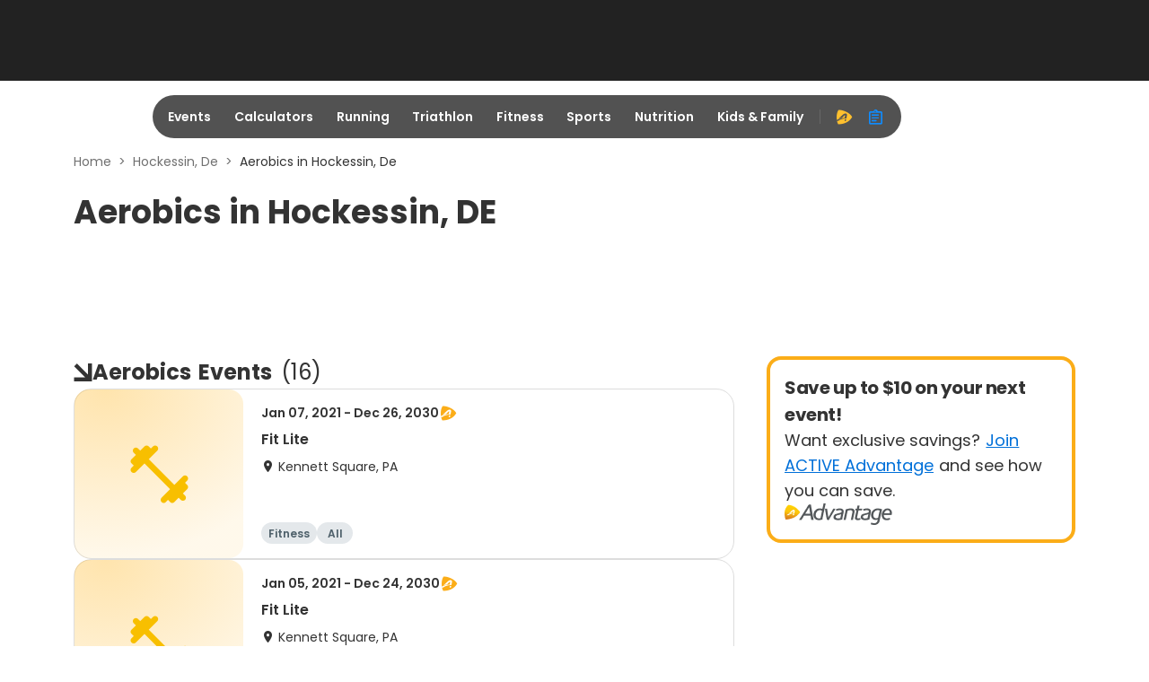

--- FILE ---
content_type: text/html; charset=utf-8
request_url: https://www.active.com/hockessin-de/aerobics
body_size: 17277
content:
<!DOCTYPE html>
<html lang="en" xmlns:fb="https://ogp.me/ns/fb#" itemscope>
<head>
  <meta charset="utf-8">
<meta name="viewport" content="width=device-width,initial-scale=1,minimum-scale=1,maximum-scale=1">
<title>Aerobics in Hockessin, DE</title>
  <meta name="csrf-param" content="authenticity_token" />
<meta name="csrf-token" content="G4F0pq7VzS__pMm6pD2OmMzKlMnVdXB9wjDS9n2XOJAajtgxOO3ahlruh4Pben5c9K-Wp3STRMPxLqkTCfGh0A" />
<meta name="description" content="">
<meta property="fb:app_id" content="108110585887086" />
  <meta property="og:title" content="Aerobics in Hockessin, DE"/>
  <meta property="og:type" content="article"/>
  <meta property="og:description" content=""/>
  <meta property="og:url" content="https://www.active.com/hockessin-de/aerobics"/>
  <meta property="og:image" content="https://www.active.com/asset_pipeline/hero/background-hero-running1-9b762e0e6588e7594213579e93359ce088d34953294a7c4d6b344511bdc8f2ce.webp"/>


<meta name="twitter:card" content="summary_large_image">
<meta property="og:site_name" content="ACTIVE.com" />
<meta name="twitter:site" content="ACTIVE.com">
<meta name="msvalidate.01" content="C5EF553851E8809272F0CD6E37DBEABF" />
<meta name="passport-host" content="https://passport.active.com" />
  <meta property="controller" content="landing_page_factory">

  <link rel="stylesheet" href="/packs/css/9907-b0d49bb6.css" />
<link rel="stylesheet" href="/packs/css/4286-fee0a04c.css" />
<link rel="stylesheet" href="/packs/css/6542-ca3fa0ce.css" />
<link rel="stylesheet" href="/packs/css/585-75f8c8ac.css" />
<link rel="stylesheet" href="/packs/css/6284-ca8342d7.css" />
<link rel="stylesheet" href="/packs/css/geo-lpf-bundle-f005ee23.css" />




<meta name="ad-targeting" content="google-ad-targeting"
  data-channel="aerobics"
  data-subchannel="nosubchannel"
  data-feature="content"
  data-subfeature1="channel_home"
  data-subfeature2="main"
  data-searchkw="na"
  data-age="na"
  data-gender="na"
  data-distance="na"
  data-skill="na"
  data-cat="na"
  data-meta = "na"
  data-eventid = "na"
  data-country = "US"
  data-state = "de"
  data-city = "Hockessin"
  data-zip = "na"
  data-dest_dma = "na"
  data-assetid = "na"
  data-change_view = "true"
  data-topic = "fitness-and-well-being"
  data-subtopic1 = "fitness"
  data-subtopic2 = "aerobics"
  data-subtopic3 = "na"
/>

<meta name="topic" />
<meta name="category" />
<meta name="content_type" content="event" />

<link href="https://www.active.com/hockessin-de/aerobics" rel="canonical" />
  <link rel="next" href="/hockessin-de/aerobics?page=2" />

  <meta name="apple-itunes-app" content="app-id=963289426">
<link rel="icon" type="image/x-icon" href="/asset_pipeline/favicon-b99358860a7c145a862f9ad4b0d810644ee4c2fb681e89f3bfcc2cd2cc3ac77f.ico" />
<link rel="apple-touch-icon" type="image/png" href="/apple-touch-icon-precomposed.webp" />
<link rel="apple-touch-icon" type="image/png" href="/apple-touch-icon-48x48-precomposed.webp" size="48x48" />
<link rel="apple-touch-icon" type="image/png" href="/apple-touch-icon-57x57-precomposed.webp" size="57x57" />
<link rel="apple-touch-icon" type="image/png" href="/apple-touch-icon-72x72-precomposed.webp" size="72x72" />
<link rel="apple-touch-icon" type="image/png" href="/apple-touch-icon-114x114-precomposed.webp" size="114x114" />
<link rel="apple-touch-icon" type="image/png" href="/apple-touch-icon-144x144-precomposed.webp" size="144x144" />
<script src="https://www.googletagservices.com/tag/js/gpt.js" async="async" media="all"></script>
<script src="/asset_pipeline/ads/active.prebid.js" async="async" media="all"></script>

<script>
    ACTIVE = {}
    ACTIVE.ad = ACTIVE.ad || {};
    window.googletag = window.googletag || {cmd: []};
    pbjs = window.pbjs || {};
    pbjs.que = pbjs.que || []
</script>
  <meta name="onetrust-cookie-consent" content="consent-status"
    data-performance-cookies="0"
    data-functionality-cookies="0"
    data-targeting-cookies="1"
  />

<script type="text/plain" class="optanon-category-C0002">
  window.performanceCookiesAllowed = true;
</script>
<script type="text/plain" class="optanon-category-C0003">
  window.functionalityCookiesAllowed = true;
</script>
<script type="text/plain" class="optanon-category-C0004">
  window.targetingCookiesAllowed = true;
</script>

<input type="hidden" name="big-brother" id="big-brother" value="{&quot;session_id&quot;:&quot;b606eb3d19904d1b3b5aa3670151130d&quot;,&quot;search_params&quot;:{&quot;sort&quot;:&quot;distance&quot;,&quot;radius&quot;:0,&quot;controller&quot;:&quot;landing_page_factory&quot;,&quot;action&quot;:&quot;index&quot;,&quot;path&quot;:&quot;hockessin-de/aerobics&quot;,&quot;location&quot;:&quot;Hockessin, DE&quot;,&quot;client_session_id&quot;:&quot;b606eb3d19904d1b3b5aa3670151130d&quot;,&quot;client_id&quot;:&quot;A3_user_search&quot;,&quot;per_page&quot;:8},&quot;activities&quot;:[&quot;e3868d51-0d66-4d1b-ad88-592eb3283211&quot;,&quot;c519b905-6ce4-4a2a-a91f-aa7f712528e9&quot;,&quot;f1bbe626-e0a7-4426-b11b-9d91d356bee6&quot;,&quot;0ee361e0-0929-4c9e-b940-8e8b936d2548&quot;,&quot;64dcac40-63cc-4f76-b4e9-f7bfee1cd30c&quot;,&quot;96fc6937-2dd5-4a79-bb30-9a08496ab97e&quot;,&quot;6d6f26a1-625c-453b-98ae-ffa371e8af48&quot;,&quot;ea976133-d13f-4588-9ee2-b4099dd67c24&quot;]}" autocomplete="off" />
</head>
<body data-controller="landing_page_factory" data-rails-env="production">



<script type="application/json" id="js-react-on-rails-context">{"railsEnv":"production","inMailer":false,"i18nLocale":"en","i18nDefaultLocale":"en","rorVersion":"","rorPro":true,"rorProVersion":"","href":"http://www.active.com/hockessin-de/aerobics","location":"/hockessin-de/aerobics","scheme":"http","host":"www.active.com","port":null,"pathname":"/landing_page_factory/hockessin-de/aerobics","search":null,"httpAcceptLanguage":null,"aa":{"price":"$99.95","trial_price":"99¢","host":"advantage.active.com"},"device":{"desktop":true,"tablet":false,"mobile":false},"hosts":{"a3pi":"https://a3pi.active.com","a3":"https://www.active.com","ak":"https://www.activekids.com","isKids":false},"pageInfo":{"controller":"geo_lpf"},"chinaIcpInfo":{"showChinaICPInfo":false,"link":"https://beian.miit.gov.cn/","text":"沪ICP备16003958号-1"},"a3igHost":"https://ig.active.com","userLogoutInfo":{"signOutUrl":"/users/sign_out_user","passportLogoutUrl":"https://passport.active.com/v5/auth/realms/active/protocol/openid-connect/logout"},"oneTrustDomainScriptId":"92fcfa45-6f23-419d-92a0-260a82006480","serverSide":false}</script>
<div id="GeoLpf-react-component-23ca19f7-b931-477a-a3a3-964eaf705263"><div data-testid="lead1" id="lead1" style="min-height:90px" class="ad-placeholder" data-position="lead1" data-analytics-type="banner_cta" data-analytics-detail="geo_lpf_desktop_lead1" data-analytics-value="lead1" data-event-name="Click"></div><div id="navbar-header" data-pos="global_desktop_header" class="navbar-header"><div data-testid="navbar" class=""><div class="navbar" data-analytics-type="hide" data-analytics-detail="global_desktop_header_blur-nav-bar-hidden" data-analytics-value="Blur Nav Bar hidden" data-event-name="hide"><div class="col-2 navbar-logo-container" data-pos="global_desktop_header_logo"><a href="/" class="logo" data-analytics-type="link_cta" data-analytics-detail="global_desktop_footer_active-logo-white" data-analytics-value="Active Logo white" data-event-name="Click"><i aria-hidden="true"></i></a></div><div class="col-8 navbar-nav-container" data-pos="global_desktop_header_nav-bar"><div class="nav"><ul class="nav-ul" data-pos="global_desktop_header_nav_categories"><li id="events" class="nav-outer-items" aria-hidden="true"><a class="nav-inner-items" href="https://www.active.com#" data-analytics-type="link_cta" data-analytics-detail="global_desktop_header_nav_events" data-analytics-value="Events" data-event-name="Click">Events</a><div class="nav-list-container" data-pos="global_desktop_header_nav_events-dropdown" data-analytics-type="hide" data-analytics-detail="global_desktop_header_nav_events-hidden" data-analytics-value="Events hidden" data-event-name="hide"><div class="col-3"><div class="nav__nav-list-wrapper"><h2>Running</h2><div class="nav__nav-list"><span><a class="nav-list-icon" href="/running" data-analytics-type="link_cta" data-analytics-detail="global_desktop_header_event-running-_running" data-analytics-value="Running" data-event-name="Click">Running<i class="ic-east"></i></a></span><span><a class="nav-list-icon" href="/running/couch-to-5k" data-analytics-type="link_cta" data-analytics-detail="global_desktop_header_event-running-_couch-to-5k" data-analytics-value="Couch to 5K" data-event-name="Click">Couch to 5K<i class="ic-east"></i></a></span><span><a class="nav-list-icon" href="/running/5k" data-analytics-type="link_cta" data-analytics-detail="global_desktop_header_event-running-_5k" data-analytics-value="5K" data-event-name="Click">5K<i class="ic-east"></i></a></span><span><a class="nav-list-icon" href="/running/10k" data-analytics-type="link_cta" data-analytics-detail="global_desktop_header_event-running-_10k" data-analytics-value="10K" data-event-name="Click">10K<i class="ic-east"></i></a></span><span><a class="nav-list-icon" href="/running/half-marathon" data-analytics-type="link_cta" data-analytics-detail="global_desktop_header_event-running-_half-marathon" data-analytics-value="Half Marathon" data-event-name="Click">Half Marathon<i class="ic-east"></i></a></span><span><a class="nav-list-icon" href="/running/marathon" data-analytics-type="link_cta" data-analytics-detail="global_desktop_header_event-running-_marathon" data-analytics-value="Marathon" data-event-name="Click">Marathon<i class="ic-east"></i></a></span><span><a class="nav-list-icon" href="/running" data-analytics-type="link_cta" data-analytics-detail="global_desktop_header_event-running-_see-all" data-analytics-value="See All" data-event-name="Click"><span>See All</span><i class="ic-more-horiz"></i><i class="ic-east"></i></a></span></div></div><div class="nav__nav-list-wrapper"><h2>Outdoor</h2><div class="nav__nav-list"><span><a class="nav-list-icon" href="/outdoors" data-analytics-type="link_cta" data-analytics-detail="global_desktop_header_event-outdoor-_outdoor" data-analytics-value="Outdoor" data-event-name="Click">Outdoor<i class="ic-east"></i></a></span><span><a class="nav-list-icon" href="/outdoors/camping" data-analytics-type="link_cta" data-analytics-detail="global_desktop_header_event-outdoor-_camping" data-analytics-value="Camping" data-event-name="Click">Camping<i class="ic-east"></i></a></span><span><a class="nav-list-icon" href="/outdoors/Hiking" data-analytics-type="link_cta" data-analytics-detail="global_desktop_header_event-outdoor-_hiking" data-analytics-value="Hiking" data-event-name="Click">Hiking<i class="ic-east"></i></a></span><span><a class="nav-list-icon" href="/outdoors" data-analytics-type="link_cta" data-analytics-detail="global_desktop_header_event-outdoor-_see-all" data-analytics-value="See All" data-event-name="Click"><span>See All</span><i class="ic-more-horiz"></i><i class="ic-east"></i></a></span></div></div></div><div class="col-3"><div class="nav__nav-list-wrapper"><h2>Triathlon</h2><div class="nav__nav-list"><span><a class="nav-list-icon" href="/triathlon" data-analytics-type="link_cta" data-analytics-detail="global_desktop_header_event-triathlon-_triathlon" data-analytics-value="Triathlon" data-event-name="Click">Triathlon<i class="ic-east"></i></a></span><span><a class="nav-list-icon" href="/triathlon/sprint" data-analytics-type="link_cta" data-analytics-detail="global_desktop_header_event-triathlon-_sprint" data-analytics-value="Sprint" data-event-name="Click">Sprint<i class="ic-east"></i></a></span><span><a class="nav-list-icon" href="/triathlon/olympic/international" data-analytics-type="link_cta" data-analytics-detail="global_desktop_header_event-triathlon-_olympic/international" data-analytics-value="Olympic/International" data-event-name="Click">Olympic/International<i class="ic-east"></i></a></span><span><a class="nav-list-icon" href="/search?keywords=Ironman%2070.3" data-analytics-type="link_cta" data-analytics-detail="global_desktop_header_event-triathlon-_ironman-70.3" data-analytics-value="IRONMAN 70.3" data-event-name="Click">IRONMAN 70.3<i class="ic-east"></i></a></span><span><a class="nav-list-icon" href="/search?keywords=Ironman" data-analytics-type="link_cta" data-analytics-detail="global_desktop_header_event-triathlon-_ironman" data-analytics-value="IRONMAN" data-event-name="Click">IRONMAN<i class="ic-east"></i></a></span><span><a class="nav-list-icon" href="/triathlon" data-analytics-type="link_cta" data-analytics-detail="global_desktop_header_event-triathlon-_see-all" data-analytics-value="See All" data-event-name="Click"><span>See All</span><i class="ic-more-horiz"></i><i class="ic-east"></i></a></span></div></div><div class="nav__nav-list-wrapper"><h2>Cycling</h2><div class="nav__nav-list"><span><a class="nav-list-icon" href="/cycling" data-analytics-type="link_cta" data-analytics-detail="global_desktop_header_event-cycling-_cycling" data-analytics-value="Cycling" data-event-name="Click">Cycling<i class="ic-east"></i></a></span><span><a class="nav-list-icon" href="/cycling/road-cycling" data-analytics-type="link_cta" data-analytics-detail="global_desktop_header_event-cycling-_road-cycling" data-analytics-value="Road Cycling" data-event-name="Click">Road Cycling<i class="ic-east"></i></a></span><span><a class="nav-list-icon" href="/cycling/metric-century" data-analytics-type="link_cta" data-analytics-detail="global_desktop_header_event-cycling-_century-rides" data-analytics-value="Century Rides" data-event-name="Click">Century Rides<i class="ic-east"></i></a></span><span><a class="nav-list-icon" href="/cycling/mountain-biking" data-analytics-type="link_cta" data-analytics-detail="global_desktop_header_event-cycling-_mountain-biking" data-analytics-value="Mountain Biking" data-event-name="Click">Mountain Biking<i class="ic-east"></i></a></span><span><a class="nav-list-icon" href="/cycling" data-analytics-type="link_cta" data-analytics-detail="global_desktop_header_event-cycling-_see-all" data-analytics-value="See All" data-event-name="Click"><span>See All</span><i class="ic-more-horiz"></i><i class="ic-east"></i></a></span></div></div></div><div class="col-3"><div class="nav__nav-list-wrapper"><h2>Sports</h2><div class="nav__nav-list"><span><a class="nav-list-icon" href="/baseball" data-analytics-type="link_cta" data-analytics-detail="global_desktop_header_event-sports-_baseball" data-analytics-value="Baseball" data-event-name="Click">Baseball<i class="ic-east"></i></a></span><span><a class="nav-list-icon" href="/basketball" data-analytics-type="link_cta" data-analytics-detail="global_desktop_header_event-sports-_basketball" data-analytics-value="Basketball" data-event-name="Click">Basketball<i class="ic-east"></i></a></span><span><a class="nav-list-icon" href="/football" data-analytics-type="link_cta" data-analytics-detail="global_desktop_header_event-sports-_football" data-analytics-value="Football" data-event-name="Click">Football<i class="ic-east"></i></a></span><span><a class="nav-list-icon" href="/golf" data-analytics-type="link_cta" data-analytics-detail="global_desktop_header_event-sports-_golf" data-analytics-value="Golf" data-event-name="Click">Golf<i class="ic-east"></i></a></span><span><a class="nav-list-icon" href="/martial-arts" data-analytics-type="link_cta" data-analytics-detail="global_desktop_header_event-sports-_martial-arts" data-analytics-value="Martial Arts" data-event-name="Click">Martial Arts<i class="ic-east"></i></a></span><span><a class="nav-list-icon" href="/soccer" data-analytics-type="link_cta" data-analytics-detail="global_desktop_header_event-sports-_soccer" data-analytics-value="Soccer" data-event-name="Click">Soccer<i class="ic-east"></i></a></span><span><a class="nav-list-icon" href="/softball" data-analytics-type="link_cta" data-analytics-detail="global_desktop_header_event-sports-_softball" data-analytics-value="Softball" data-event-name="Click">Softball<i class="ic-east"></i></a></span><span><a class="nav-list-icon" href="/swimming" data-analytics-type="link_cta" data-analytics-detail="global_desktop_header_event-sports-_swimming" data-analytics-value="Swimming" data-event-name="Click">Swimming<i class="ic-east"></i></a></span><span><a class="nav-list-icon" href="/tennis" data-analytics-type="link_cta" data-analytics-detail="global_desktop_header_event-sports-_tennis" data-analytics-value="Tennis" data-event-name="Click">Tennis<i class="ic-east"></i></a></span><span><a class="nav-list-icon" href="/volleyball" data-analytics-type="link_cta" data-analytics-detail="global_desktop_header_event-sports-_volleyball" data-analytics-value="Volleyball" data-event-name="Click">Volleyball<i class="ic-east"></i></a></span><span><a class="nav-list-icon" href="/winter-sports" data-analytics-type="link_cta" data-analytics-detail="global_desktop_header_event-sports-_winter-sports" data-analytics-value="Winter Sports" data-event-name="Click">Winter Sports<i class="ic-east"></i></a></span><span><a class="nav-list-icon" href="/yoga" data-analytics-type="link_cta" data-analytics-detail="global_desktop_header_event-sports-_yoga" data-analytics-value="Yoga" data-event-name="Click">Yoga<i class="ic-east"></i></a></span></div></div></div><div class="col-3"><div class="nav__nav-list-wrapper"><h2 style="visibility:hidden">hidden</h2><div class="nav__nav-list nav-list-button-group"><span style="width:100%"><a class="nav-list-button" href="https://www.activekids.com" target="_blank" data-analytics-type="link_cta" data-analytics-detail="global_desktop_header_event-others-0_active-kids" data-analytics-value="ACTIVE Kids" data-event-name="Click"><img alt="active kids" src="/packs/static/assets/images/active-kids-logo-white-10765bc49bc109d8039a.webp"/><img alt="active kids" src="/packs/static/assets/images/active-kids-logo-black-86a7b2ead89364e58cf6.webp"/><i class="ic-launch"></i></a></span><span style="width:100%"><a class="nav-list-button" href="/camps" data-analytics-type="link_cta" data-analytics-detail="global_desktop_header_event-others-1_sports-camps" data-analytics-value="Sports Camps" data-event-name="Click"><span>Sports Camps</span><i class="ic-east"></i></a></span><span style="width:100%"><a class="nav-list-button" href="/browse" data-analytics-type="link_cta" data-analytics-detail="global_desktop_header_event-others-2_browse-all-events" data-analytics-value="Browse All Events" data-event-name="Click"><span>Browse All Events</span><i class="ic-east"></i></a></span><span style="width:100%"><a class="nav-list-button" href="https://resultscui.active.com" data-analytics-type="link_cta" data-analytics-detail="global_desktop_header_event-others-3_race-results" data-analytics-value="Race Results" data-event-name="Click"><span>Race Results</span><i class="ic-east"></i></a></span></div></div></div></div></li><li id="calculators" class="nav-outer-items" aria-hidden="true"><a class="nav-inner-items" href="https://www.active.com#" data-analytics-type="link_cta" data-analytics-detail="global_desktop_header_nav_calculators" data-analytics-value="Calculators" data-event-name="Click">Calculators</a><div class="nav-list-container" data-pos="global_desktop_header_nav_calculators-dropdown" data-analytics-type="hide" data-analytics-detail="global_desktop_header_nav_calculators-hidden" data-analytics-value="Calculators hidden" data-event-name="hide"><div class="col-3"><div class="nav__nav-list-wrapper"><h2>Calculators</h2><div class="nav__nav-list"><span><a class="nav-list-icon" href="/fitness/calculators/pace" data-analytics-type="link_cta" data-analytics-detail="global_desktop_header_calculator-calculators-data1-_running-pace" data-analytics-value="Running Pace" data-event-name="Click">Running Pace<i class="ic-east"></i></a></span><span><a class="nav-list-icon" href="/fitness/calculators/bodyfat" data-analytics-type="link_cta" data-analytics-detail="global_desktop_header_calculator-calculators-data1-_body-fat-percentage" data-analytics-value="Body Fat Percentage" data-event-name="Click">Body Fat Percentage<i class="ic-east"></i></a></span><span><a class="nav-list-icon" href="/fitness/calculators/bmi" data-analytics-type="link_cta" data-analytics-detail="global_desktop_header_calculator-calculators-data1-_body-mass-index-(bmi)" data-analytics-value="Body Mass Index (BMI)" data-event-name="Click">Body Mass Index (BMI)<i class="ic-east"></i></a></span><span><a class="nav-list-icon" href="/fitness/calculators/weight" data-analytics-type="link_cta" data-analytics-detail="global_desktop_header_calculator-calculators-data1-_ideal-weight" data-analytics-value="Ideal Weight" data-event-name="Click">Ideal Weight<i class="ic-east"></i></a></span><span><a class="nav-list-icon" href="/fitness/calculators/heartrate" data-analytics-type="link_cta" data-analytics-detail="global_desktop_header_calculator-calculators-data1-_heart-rate" data-analytics-value="Heart Rate" data-event-name="Click">Heart Rate<i class="ic-east"></i></a></span></div></div></div><div class="col-9"><div class="nav__nav-list-wrapper no-title"><div class="nav__nav-list"><span><a class="nav-list-icon" href="/fitness/calculators/calories" data-analytics-type="link_cta" data-analytics-detail="global_desktop_header_calculator-calculators-data2-_caloric-needs" data-analytics-value="Caloric Needs" data-event-name="Click">Caloric Needs<i class="ic-east"></i></a></span><span><a class="nav-list-icon" href="/fitness/calculators/nutrition" data-analytics-type="link_cta" data-analytics-detail="global_desktop_header_calculator-calculators-data2-_nutritional-needs" data-analytics-value="Nutritional Needs" data-event-name="Click">Nutritional Needs<i class="ic-east"></i></a></span><span><a class="nav-list-icon" href="/fitness/calculators/bmr" data-analytics-type="link_cta" data-analytics-detail="global_desktop_header_calculator-calculators-data2-_basal-metabolic-rate-(bmr)" data-analytics-value="Basal Metabolic Rate (BMR)" data-event-name="Click">Basal Metabolic Rate (BMR)<i class="ic-east"></i></a></span><span><a class="nav-list-icon" href="/fitness/calculators/bmi-kids" data-analytics-type="link_cta" data-analytics-detail="global_desktop_header_calculator-calculators-data2-_kids&#x27;-body-mass-index-(bmi)" data-analytics-value="Kids&#x27; Body Mass Index (BMI)" data-event-name="Click">Kids&#x27; Body Mass Index (BMI)<i class="ic-east"></i></a></span></div></div></div></div></li><li id="running" class="nav-outer-items" aria-hidden="true"><a class="nav-inner-items" href="https://www.active.com#" data-analytics-type="link_cta" data-analytics-detail="global_desktop_header_nav_running" data-analytics-value="Running" data-event-name="Click">Running</a><div class="nav-list-container" data-pos="global_desktop_header_nav_running-dropdown" data-analytics-type="hide" data-analytics-detail="global_desktop_header_nav_running-hidden" data-analytics-value="Running hidden" data-event-name="hide"><div class="col-6"><div class="nav__nav-list-wrapper"><h2>Running Events</h2><div class="nav__nav-list"><span><a class="nav-list-icon" href="/running" data-analytics-type="link_cta" data-analytics-detail="global_desktop_header_running-runningevents-_running" data-analytics-value="Running" data-event-name="Click">Running<i class="ic-east"></i></a></span><span><a class="nav-list-icon" href="/running/couch-to-5k" data-analytics-type="link_cta" data-analytics-detail="global_desktop_header_running-runningevents-_couch-to-5k" data-analytics-value="Couch to 5K" data-event-name="Click">Couch to 5K<i class="ic-east"></i></a></span><span><a class="nav-list-icon" href="/running/5k" data-analytics-type="link_cta" data-analytics-detail="global_desktop_header_running-runningevents-_5k" data-analytics-value="5K" data-event-name="Click">5K<i class="ic-east"></i></a></span><span><a class="nav-list-icon" href="/running/10k" data-analytics-type="link_cta" data-analytics-detail="global_desktop_header_running-runningevents-_10k" data-analytics-value="10K" data-event-name="Click">10K<i class="ic-east"></i></a></span><span><a class="nav-list-icon" href="/running/half-marathon" data-analytics-type="link_cta" data-analytics-detail="global_desktop_header_running-runningevents-_half-marathon" data-analytics-value="Half Marathon" data-event-name="Click">Half Marathon<i class="ic-east"></i></a></span><span><a class="nav-list-icon" href="/running/marathon" data-analytics-type="link_cta" data-analytics-detail="global_desktop_header_running-runningevents-_marathon" data-analytics-value="Marathon" data-event-name="Click">Marathon<i class="ic-east"></i></a></span><span><a class="nav-list-icon" href="/running" data-analytics-type="link_cta" data-analytics-detail="global_desktop_header_running-runningevents-_see-all" data-analytics-value="See All" data-event-name="Click"><span>See All</span><i class="ic-more-horiz"></i><i class="ic-east"></i></a></span></div></div></div><div class="col-6"><div class="nav__nav-list-wrapper"><h2>Running Articles</h2><div class="nav__nav-list"><span><a class="nav-list-icon" href="/running/articles" data-analytics-type="link_cta" data-analytics-detail="global_desktop_header_running-runningarticles-_running" data-analytics-value="Running" data-event-name="Click">Running<i class="ic-east"></i></a></span><span><a class="nav-list-icon" href="/running/distance-running/articles" data-analytics-type="link_cta" data-analytics-detail="global_desktop_header_running-runningarticles-_distance-running" data-analytics-value="Distance Running" data-event-name="Click">Distance Running<i class="ic-east"></i></a></span><span><a class="nav-list-icon" href="/running/trail-running/articles" data-analytics-type="link_cta" data-analytics-detail="global_desktop_header_running-runningarticles-_trail-running" data-analytics-value="Trail Running" data-event-name="Click">Trail Running<i class="ic-east"></i></a></span><span><a class="nav-list-icon" href="/running/mud-running/articles" data-analytics-type="link_cta" data-analytics-detail="global_desktop_header_running-runningarticles-_mud-running" data-analytics-value="Mud Running" data-event-name="Click">Mud Running<i class="ic-east"></i></a></span><span><a class="nav-list-icon" href="/search?keywords=running+training+plan+articles&amp;location=Everywhere&amp;category=articles&amp;daterange=All+future+dates" data-analytics-type="link_cta" data-analytics-detail="global_desktop_header_running-runningarticles-_training-plans" data-analytics-value="Training Plans" data-event-name="Click">Training Plans<i class="ic-east"></i></a></span><span><a class="nav-list-icon" href="/search?keywords=best+running+articles&amp;location=Everywhere&amp;category=articles&amp;daterange=All+future+dates" data-analytics-type="link_cta" data-analytics-detail="global_desktop_header_running-runningarticles-_product-reviews" data-analytics-value="Product Reviews" data-event-name="Click">Product Reviews<i class="ic-east"></i></a></span></div></div></div></div></li><li id="triathlon" class="nav-outer-items" aria-hidden="true"><a class="nav-inner-items" href="https://www.active.com#" data-analytics-type="link_cta" data-analytics-detail="global_desktop_header_nav_triathlon" data-analytics-value="Triathlon" data-event-name="Click">Triathlon</a><div class="nav-list-container" data-pos="global_desktop_header_nav_triathlon-dropdown" data-analytics-type="hide" data-analytics-detail="global_desktop_header_nav_triathlon-hidden" data-analytics-value="Triathlon hidden" data-event-name="hide"><div class="col-3"><div class="nav__nav-list-wrapper"><h2>Triathlon Events</h2><div class="nav__nav-list"><span><a class="nav-list-icon" href="/triathlon" data-analytics-type="link_cta" data-analytics-detail="global_desktop_header_triathlon-triathlonevents-_triathlon" data-analytics-value="Triathlon" data-event-name="Click">Triathlon<i class="ic-east"></i></a></span><span><a class="nav-list-icon" href="/triathlon/super-sprint" data-analytics-type="link_cta" data-analytics-detail="global_desktop_header_triathlon-triathlonevents-_super-sprint" data-analytics-value="Super Sprint" data-event-name="Click">Super Sprint<i class="ic-east"></i></a></span><span><a class="nav-list-icon" href="/triathlon/sprint" data-analytics-type="link_cta" data-analytics-detail="global_desktop_header_triathlon-triathlonevents-_sprint" data-analytics-value="Sprint" data-event-name="Click">Sprint<i class="ic-east"></i></a></span><span><a class="nav-list-icon" href="/triathlon/olympic/international" data-analytics-type="link_cta" data-analytics-detail="global_desktop_header_triathlon-triathlonevents-_olympic/international" data-analytics-value="Olympic/International" data-event-name="Click">Olympic/International<i class="ic-east"></i></a></span><span><a class="nav-list-icon" href="/search?keywords=Ironman%2070.3" data-analytics-type="link_cta" data-analytics-detail="global_desktop_header_triathlon-triathlonevents-_ironman-70.3" data-analytics-value="IRONMAN 70.3" data-event-name="Click">IRONMAN 70.3<i class="ic-east"></i></a></span><span><a class="nav-list-icon" href="/search?keywords=Ironman" data-analytics-type="link_cta" data-analytics-detail="global_desktop_header_triathlon-triathlonevents-_ironman" data-analytics-value="IRONMAN" data-event-name="Click">IRONMAN<i class="ic-east"></i></a></span><span><a class="nav-list-icon" href="/triathlon" data-analytics-type="link_cta" data-analytics-detail="global_desktop_header_triathlon-triathlonevents-_see-all" data-analytics-value="See All" data-event-name="Click"><span>See All</span><i class="ic-more-horiz"></i><i class="ic-east"></i></a></span></div></div></div><div class="col-3"><div class="nav__nav-list-wrapper"><h2>Cycling Events</h2><div class="nav__nav-list"><span><a class="nav-list-icon" href="/cycling" data-analytics-type="link_cta" data-analytics-detail="global_desktop_header_triathlon-cyclingevents-_cycling" data-analytics-value="Cycling" data-event-name="Click">Cycling<i class="ic-east"></i></a></span><span><a class="nav-list-icon" href="/cycling/road-cycling" data-analytics-type="link_cta" data-analytics-detail="global_desktop_header_triathlon-cyclingevents-_road-cycling" data-analytics-value="Road Cycling" data-event-name="Click">Road Cycling<i class="ic-east"></i></a></span><span><a class="nav-list-icon" href="/cycling/metric-century" data-analytics-type="link_cta" data-analytics-detail="global_desktop_header_triathlon-cyclingevents-_century-rides" data-analytics-value="Century Rides" data-event-name="Click">Century Rides<i class="ic-east"></i></a></span><span><a class="nav-list-icon" href="/cycling/mountain-biking" data-analytics-type="link_cta" data-analytics-detail="global_desktop_header_triathlon-cyclingevents-_mountain-biking" data-analytics-value="Mountain Biking" data-event-name="Click">Mountain Biking<i class="ic-east"></i></a></span><span><a class="nav-list-icon" href="/cycling" data-analytics-type="link_cta" data-analytics-detail="global_desktop_header_triathlon-cyclingevents-_see-all" data-analytics-value="See All" data-event-name="Click"><span>See All</span><i class="ic-more-horiz"></i><i class="ic-east"></i></a></span></div></div></div><div class="col-3"><div class="nav__nav-list-wrapper"><h2>Triathlon Articles</h2><div class="nav__nav-list"><span><a class="nav-list-icon" href="/triathlon/articles" data-analytics-type="link_cta" data-analytics-detail="global_desktop_header_triathlon-triathlonarticles-_triathlon" data-analytics-value="Triathlon" data-event-name="Click">Triathlon<i class="ic-east"></i></a></span><span><a class="nav-list-icon" href="/search?keywords=duathlon+articles&amp;location=Everywhere&amp;category=articles&amp;daterange=All+future+dates" data-analytics-type="link_cta" data-analytics-detail="global_desktop_header_triathlon-triathlonarticles-_duathlon" data-analytics-value="Duathlon" data-event-name="Click">Duathlon<i class="ic-east"></i></a></span><span><a class="nav-list-icon" href="/search?keywords=triathlon+training+plan+articles&amp;location=Everywhere&amp;category=articles&amp;daterange=All+future+dates" data-analytics-type="link_cta" data-analytics-detail="global_desktop_header_triathlon-triathlonarticles-_training-plans" data-analytics-value="Training Plans" data-event-name="Click">Training Plans<i class="ic-east"></i></a></span><span><a class="nav-list-icon" href="/search?keywords=best+triathlon+articles&amp;location=Everywhere&amp;category=articles&amp;daterange=All+future+dates" data-analytics-type="link_cta" data-analytics-detail="global_desktop_header_triathlon-triathlonarticles-_product-reviews" data-analytics-value="Product Reviews" data-event-name="Click">Product Reviews<i class="ic-east"></i></a></span></div></div></div><div class="col-3"><div class="nav__nav-list-wrapper"><h2>Cycling Articles</h2><div class="nav__nav-list"><span><a class="nav-list-icon" href="/cycling/articles" data-analytics-type="link_cta" data-analytics-detail="global_desktop_header_triathlon-cyclingarticles-_cycling" data-analytics-value="Cycling" data-event-name="Click">Cycling<i class="ic-east"></i></a></span><span><a class="nav-list-icon" href="/cycling/mountain-biking/articles" data-analytics-type="link_cta" data-analytics-detail="global_desktop_header_triathlon-cyclingarticles-_mountain-biking" data-analytics-value="Mountain Biking" data-event-name="Click">Mountain Biking<i class="ic-east"></i></a></span><span><a class="nav-list-icon" href="/search?keywords=cyclocross+articles&amp;location=Everywhere&amp;category=articles&amp;daterange=All+future+dates" data-analytics-type="link_cta" data-analytics-detail="global_desktop_header_triathlon-cyclingarticles-_cyclo-cross" data-analytics-value="Cyclo-Cross" data-event-name="Click">Cyclo-Cross<i class="ic-east"></i></a></span><span><a class="nav-list-icon" href="/search?keywords=bmx+articles&amp;location=Everywhere&amp;category=articles&amp;daterange=All+future+dates" data-analytics-type="link_cta" data-analytics-detail="global_desktop_header_triathlon-cyclingarticles-_bmx" data-analytics-value="BMX" data-event-name="Click">BMX<i class="ic-east"></i></a></span><span><a class="nav-list-icon" href="/search?keywords=cycling+training+plan+articles&amp;location=Everywhere&amp;category=articles&amp;daterange=All+future+dates" data-analytics-type="link_cta" data-analytics-detail="global_desktop_header_triathlon-cyclingarticles-_training-plans" data-analytics-value="Training Plans" data-event-name="Click">Training Plans<i class="ic-east"></i></a></span><span><a class="nav-list-icon" href="/search?keywords=best+cycling+articles&amp;location=Everywhere&amp;category=articles&amp;daterange=All+future+dates" data-analytics-type="link_cta" data-analytics-detail="global_desktop_header_triathlon-cyclingarticles-_product-reviews" data-analytics-value="Product Reviews" data-event-name="Click">Product Reviews<i class="ic-east"></i></a></span></div></div></div></div></li><li id="fitness" class="nav-outer-items" aria-hidden="true"><a class="nav-inner-items" href="https://www.active.com#" data-analytics-type="link_cta" data-analytics-detail="global_desktop_header_nav_fitness" data-analytics-value="Fitness" data-event-name="Click">Fitness</a><div class="nav-list-container" data-pos="global_desktop_header_nav_fitness-dropdown" data-analytics-type="hide" data-analytics-detail="global_desktop_header_nav_fitness-hidden" data-analytics-value="Fitness hidden" data-event-name="hide"><div class="col-6"><div class="nav__nav-list-wrapper"><h2>Fitness Events</h2><div class="nav__nav-list"><span><a class="nav-list-icon" href="/fitness" data-analytics-type="link_cta" data-analytics-detail="global_desktop_header_fitness-fitnessevents-_fitness" data-analytics-value="Fitness" data-event-name="Click">Fitness<i class="ic-east"></i></a></span><span><a class="nav-list-icon" href="/walking" data-analytics-type="link_cta" data-analytics-detail="global_desktop_header_fitness-fitnessevents-_walking" data-analytics-value="Walking" data-event-name="Click">Walking<i class="ic-east"></i></a></span><span><a class="nav-list-icon" href="/yoga" data-analytics-type="link_cta" data-analytics-detail="global_desktop_header_fitness-fitnessevents-_yoga" data-analytics-value="Yoga" data-event-name="Click">Yoga<i class="ic-east"></i></a></span><span><a class="nav-list-icon" href="/strength-training" data-analytics-type="link_cta" data-analytics-detail="global_desktop_header_fitness-fitnessevents-_strength-training" data-analytics-value="Strength Training" data-event-name="Click">Strength Training<i class="ic-east"></i></a></span><span><a class="nav-list-icon" href="/pilates" data-analytics-type="link_cta" data-analytics-detail="global_desktop_header_fitness-fitnessevents-_pilates" data-analytics-value="Pilates" data-event-name="Click">Pilates<i class="ic-east"></i></a></span><span><a class="nav-list-icon" href="/weight-lifting" data-analytics-type="link_cta" data-analytics-detail="global_desktop_header_fitness-fitnessevents-_weight-lifting" data-analytics-value="Weight Lifting" data-event-name="Click">Weight Lifting<i class="ic-east"></i></a></span><span><a class="nav-list-icon" href="/fitness" data-analytics-type="link_cta" data-analytics-detail="global_desktop_header_fitness-fitnessevents-_see-all" data-analytics-value="See All" data-event-name="Click"><span>See All</span><i class="ic-more-horiz"></i><i class="ic-east"></i></a></span></div></div></div><div class="col-6"><div class="nav__nav-list-wrapper"><h2>Fitness Articles</h2><div class="nav__nav-list"><span><a class="nav-list-icon" href="/fitness/articles" data-analytics-type="link_cta" data-analytics-detail="global_desktop_header_fitness-fitnessarticles-_fitness" data-analytics-value="Fitness" data-event-name="Click">Fitness<i class="ic-east"></i></a></span><span><a class="nav-list-icon" href="/search?keywords=workout+articles&amp;location=Everywhere&amp;category=articles&amp;daterange=All+future+dates" data-analytics-type="link_cta" data-analytics-detail="global_desktop_header_fitness-fitnessarticles-_workouts" data-analytics-value="Workouts" data-event-name="Click">Workouts<i class="ic-east"></i></a></span><span><a class="nav-list-icon" href="/search?keywords=walking+articles&amp;location=Everywhere&amp;category=articles&amp;daterange=All+future+dates" data-analytics-type="link_cta" data-analytics-detail="global_desktop_header_fitness-fitnessarticles-_walking" data-analytics-value="Walking" data-event-name="Click">Walking<i class="ic-east"></i></a></span><span><a class="nav-list-icon" href="/search?keywords=yoga+articles&amp;location=Everywhere&amp;category=articles&amp;daterange=All+future+dates" data-analytics-type="link_cta" data-analytics-detail="global_desktop_header_fitness-fitnessarticles-_yoga" data-analytics-value="Yoga" data-event-name="Click">Yoga<i class="ic-east"></i></a></span><span><a class="nav-list-icon" href="/fitness/weight-loss/articles" data-analytics-type="link_cta" data-analytics-detail="global_desktop_header_fitness-fitnessarticles-_weight-loss" data-analytics-value="Weight Loss" data-event-name="Click">Weight Loss<i class="ic-east"></i></a></span><span><a class="nav-list-icon" href="/search?keywords=fitness+training+plan+articles&amp;location=Everywhere&amp;category=articles&amp;daterange=All+future+dates" data-analytics-type="link_cta" data-analytics-detail="global_desktop_header_fitness-fitnessarticles-_training-plans" data-analytics-value="Training Plans" data-event-name="Click">Training Plans<i class="ic-east"></i></a></span><span><a class="nav-list-icon" href="/search?keywords=best+fitness+articles&amp;location=Everywhere&amp;category=articles&amp;daterange=All+future+dates" data-analytics-type="link_cta" data-analytics-detail="global_desktop_header_fitness-fitnessarticles-_product-reviews" data-analytics-value="Product Reviews" data-event-name="Click">Product Reviews<i class="ic-east"></i></a></span></div></div></div></div></li><li id="sports" class="nav-outer-items" aria-hidden="true"><a class="nav-inner-items" href="https://www.active.com#" data-analytics-type="link_cta" data-analytics-detail="global_desktop_header_nav_sports" data-analytics-value="Sports" data-event-name="Click">Sports</a><div class="nav-list-container" data-pos="global_desktop_header_nav_sports-dropdown" data-analytics-type="hide" data-analytics-detail="global_desktop_header_nav_sports-hidden" data-analytics-value="Sports hidden" data-event-name="hide"><div class="col-3"><div class="nav__nav-list-wrapper"><h2>Sports Events</h2><div class="nav__nav-list"><span><a class="nav-list-icon" href="/baseball" data-analytics-type="link_cta" data-analytics-detail="global_desktop_header_sports-sportevents-_baseball" data-analytics-value="Baseball" data-event-name="Click">Baseball<i class="ic-east"></i></a></span><span><a class="nav-list-icon" href="/basketball" data-analytics-type="link_cta" data-analytics-detail="global_desktop_header_sports-sportevents-_basketball" data-analytics-value="Basketball" data-event-name="Click">Basketball<i class="ic-east"></i></a></span><span><a class="nav-list-icon" href="/football" data-analytics-type="link_cta" data-analytics-detail="global_desktop_header_sports-sportevents-_football" data-analytics-value="Football" data-event-name="Click">Football<i class="ic-east"></i></a></span><span><a class="nav-list-icon" href="/golf" data-analytics-type="link_cta" data-analytics-detail="global_desktop_header_sports-sportevents-_golf" data-analytics-value="Golf" data-event-name="Click">Golf<i class="ic-east"></i></a></span><span><a class="nav-list-icon" href="/martial-arts" data-analytics-type="link_cta" data-analytics-detail="global_desktop_header_sports-sportevents-_martial-arts" data-analytics-value="Martial Arts" data-event-name="Click">Martial Arts<i class="ic-east"></i></a></span><span><a class="nav-list-icon" href="/soccer" data-analytics-type="link_cta" data-analytics-detail="global_desktop_header_sports-sportevents-_soccer" data-analytics-value="Soccer" data-event-name="Click">Soccer<i class="ic-east"></i></a></span><span><a class="nav-list-icon" href="/softball" data-analytics-type="link_cta" data-analytics-detail="global_desktop_header_sports-sportevents-_softball" data-analytics-value="Softball" data-event-name="Click">Softball<i class="ic-east"></i></a></span><span><a class="nav-list-icon" href="/swimming" data-analytics-type="link_cta" data-analytics-detail="global_desktop_header_sports-sportevents-_swimming" data-analytics-value="Swimming" data-event-name="Click">Swimming<i class="ic-east"></i></a></span><span><a class="nav-list-icon" href="/tennis" data-analytics-type="link_cta" data-analytics-detail="global_desktop_header_sports-sportevents-_tennis" data-analytics-value="Tennis" data-event-name="Click">Tennis<i class="ic-east"></i></a></span><span><a class="nav-list-icon" href="/volleyball" data-analytics-type="link_cta" data-analytics-detail="global_desktop_header_sports-sportevents-_volleyball" data-analytics-value="Volleyball" data-event-name="Click">Volleyball<i class="ic-east"></i></a></span><span><a class="nav-list-icon" href="/winter-sports" data-analytics-type="link_cta" data-analytics-detail="global_desktop_header_sports-sportevents-_winter-sports" data-analytics-value="Winter Sports" data-event-name="Click">Winter Sports<i class="ic-east"></i></a></span></div></div></div><div class="col-3"><div class="nav__nav-list-wrapper"><h2>Outdoor Events</h2><div class="nav__nav-list"><span><a class="nav-list-icon" href="/outdoors" data-analytics-type="link_cta" data-analytics-detail="global_desktop_header_sports-outdoorevents-_outdoor" data-analytics-value="Outdoor" data-event-name="Click">Outdoor<i class="ic-east"></i></a></span><span><a class="nav-list-icon" href="/outdoors/camping" data-analytics-type="link_cta" data-analytics-detail="global_desktop_header_sports-outdoorevents-_camping" data-analytics-value="Camping" data-event-name="Click">Camping<i class="ic-east"></i></a></span><span><a class="nav-list-icon" href="/outdoors/Hiking" data-analytics-type="link_cta" data-analytics-detail="global_desktop_header_sports-outdoorevents-_hiking" data-analytics-value="Hiking" data-event-name="Click">Hiking<i class="ic-east"></i></a></span><span><a class="nav-list-icon" href="https://www.reserveamerica.com" data-analytics-type="link_cta" data-analytics-detail="global_desktop_header_sports-outdoorevents-_book-campground" data-analytics-value="Book Campground" data-event-name="Click">Book Campground<i class="ic-east"></i></a></span><span><a class="nav-list-icon" href="/outdoors" data-analytics-type="link_cta" data-analytics-detail="global_desktop_header_sports-outdoorevents-_see-all" data-analytics-value="See All" data-event-name="Click"><span>See All</span><i class="ic-more-horiz"></i><i class="ic-east"></i></a></span></div></div></div><div class="col-3"><div class="nav__nav-list-wrapper"><h2>Sports Articles</h2><div class="nav__nav-list"><span><a class="nav-list-icon" href="/sports/articles" data-analytics-type="link_cta" data-analytics-detail="global_desktop_header_sports-sportsarticles-data1-_sports" data-analytics-value="Sports" data-event-name="Click">Sports<i class="ic-east"></i></a></span><span><a class="nav-list-icon" href="/swimming/articles" data-analytics-type="link_cta" data-analytics-detail="global_desktop_header_sports-sportsarticles-data1-_swimming" data-analytics-value="Swimming" data-event-name="Click">Swimming<i class="ic-east"></i></a></span><span><a class="nav-list-icon" href="/basketball/articles" data-analytics-type="link_cta" data-analytics-detail="global_desktop_header_sports-sportsarticles-data1-_basketball" data-analytics-value="Basketball" data-event-name="Click">Basketball<i class="ic-east"></i></a></span><span><a class="nav-list-icon" href="/tennis/articles" data-analytics-type="link_cta" data-analytics-detail="global_desktop_header_sports-sportsarticles-data1-_tennis" data-analytics-value="Tennis" data-event-name="Click">Tennis<i class="ic-east"></i></a></span><span><a class="nav-list-icon" href="/baseball/articles" data-analytics-type="link_cta" data-analytics-detail="global_desktop_header_sports-sportsarticles-data1-_baseball" data-analytics-value="Baseball" data-event-name="Click">Baseball<i class="ic-east"></i></a></span><span><a class="nav-list-icon" href="/soccer/articles" data-analytics-type="link_cta" data-analytics-detail="global_desktop_header_sports-sportsarticles-data1-_soccer" data-analytics-value="Soccer" data-event-name="Click">Soccer<i class="ic-east"></i></a></span><span><a class="nav-list-icon" href="/softball/articles" data-analytics-type="link_cta" data-analytics-detail="global_desktop_header_sports-sportsarticles-data1-_softball" data-analytics-value="Softball" data-event-name="Click">Softball<i class="ic-east"></i></a></span><span><a class="nav-list-icon" href="/volleyball/articles" data-analytics-type="link_cta" data-analytics-detail="global_desktop_header_sports-sportsarticles-data1-_volleyball" data-analytics-value="Volleyball" data-event-name="Click">Volleyball<i class="ic-east"></i></a></span><span><a class="nav-list-icon" href="/football/articles" data-analytics-type="link_cta" data-analytics-detail="global_desktop_header_sports-sportsarticles-data1-_football" data-analytics-value="Football" data-event-name="Click">Football<i class="ic-east"></i></a></span><span><a class="nav-list-icon" href="/lacrosse/articles" data-analytics-type="link_cta" data-analytics-detail="global_desktop_header_sports-sportsarticles-data1-_lacrosse" data-analytics-value="Lacrosse" data-event-name="Click">Lacrosse<i class="ic-east"></i></a></span><span><a class="nav-list-icon" href="/golf/articles" data-analytics-type="link_cta" data-analytics-detail="global_desktop_header_sports-sportsarticles-data1-_golf" data-analytics-value="Golf" data-event-name="Click">Golf<i class="ic-east"></i></a></span></div></div></div><div class="col-3"><div class="nav__nav-list-wrapper"><h2 style="visibility:hidden">hidden</h2><div class="nav__nav-list"><span><a class="nav-list-icon" href="/water-sports/articles" data-analytics-type="link_cta" data-analytics-detail="global_desktop_header_sports-sportsarticles-data2-_water-sports" data-analytics-value="Water Sports" data-event-name="Click">Water Sports<i class="ic-east"></i></a></span><span><a class="nav-list-icon" href="/search?keywords=ice+hockey+articles&amp;location=Everywhere&amp;category=articles&amp;daterange=All+future+dates" data-analytics-type="link_cta" data-analytics-detail="global_desktop_header_sports-sportsarticles-data2-_ice-hockey" data-analytics-value="Ice Hockey" data-event-name="Click">Ice Hockey<i class="ic-east"></i></a></span><span><a class="nav-list-icon" href="/search?keywords=gymnastics+articles&amp;location=Everywhere&amp;category=articles&amp;daterange=All+future+dates" data-analytics-type="link_cta" data-analytics-detail="global_desktop_header_sports-sportsarticles-data2-_gymnastics" data-analytics-value="Gymnastics" data-event-name="Click">Gymnastics<i class="ic-east"></i></a></span><span><a class="nav-list-icon" href="/search?keywords=martial+arts+articles&amp;location=Everywhere&amp;category=articles&amp;daterange=All+future+dates" data-analytics-type="link_cta" data-analytics-detail="global_desktop_header_sports-sportsarticles-data2-_martial-arts" data-analytics-value="Martial Arts" data-event-name="Click">Martial Arts<i class="ic-east"></i></a></span><span><a class="nav-list-icon" href="/search?keywords=ski+articles&amp;location=Everywhere&amp;category=articles&amp;daterange=All+future+dates" data-analytics-type="link_cta" data-analytics-detail="global_desktop_header_sports-sportsarticles-data2-_ski" data-analytics-value="Ski" data-event-name="Click">Ski<i class="ic-east"></i></a></span><span><a class="nav-list-icon" href="/search?keywords=camping+articles&amp;location=Everywhere&amp;category=articles&amp;daterange=All+future+dates" data-analytics-type="link_cta" data-analytics-detail="global_desktop_header_sports-sportsarticles-data2-_camping" data-analytics-value="Camping" data-event-name="Click">Camping<i class="ic-east"></i></a></span><span><a class="nav-list-icon" href="/search?keywords=hiking+articles&amp;location=Everywhere&amp;category=articles&amp;daterange=All+future+dates" data-analytics-type="link_cta" data-analytics-detail="global_desktop_header_sports-sportsarticles-data2-_hiking" data-analytics-value="Hiking" data-event-name="Click">Hiking<i class="ic-east"></i></a></span><span><a class="nav-list-icon" href="/search?keywords=travel+articles&amp;location=Everywhere&amp;category=articles&amp;daterange=All+future+dates" data-analytics-type="link_cta" data-analytics-detail="global_desktop_header_sports-sportsarticles-data2-_travel" data-analytics-value="Travel" data-event-name="Click">Travel<i class="ic-east"></i></a></span><span><a class="nav-list-icon" href="/search?keywords=sailing+articles&amp;location=Everywhere&amp;category=articles&amp;daterange=All+future+dates" data-analytics-type="link_cta" data-analytics-detail="global_desktop_header_sports-sportsarticles-data2-_sailing" data-analytics-value="Sailing" data-event-name="Click">Sailing<i class="ic-east"></i></a></span><span><a class="nav-list-icon" href="/search?keywords=dance+articles&amp;location=Everywhere&amp;category=articles&amp;daterange=All+future+dates" data-analytics-type="link_cta" data-analytics-detail="global_desktop_header_sports-sportsarticles-data2-_dance" data-analytics-value="Dance" data-event-name="Click">Dance<i class="ic-east"></i></a></span><span><a class="nav-list-icon" href="/search?keywords=Snowshoeing+articles&amp;location=Everywhere&amp;category=articles&amp;daterange=All+future+dates" data-analytics-type="link_cta" data-analytics-detail="global_desktop_header_sports-sportsarticles-data2-_snowshoeing" data-analytics-value="Snowshoeing" data-event-name="Click">Snowshoeing<i class="ic-east"></i></a></span></div></div></div></div></li><li id="nutrition" class="nav-outer-items" aria-hidden="true"><a class="nav-inner-items" href="https://www.active.com#" data-analytics-type="link_cta" data-analytics-detail="global_desktop_header_nav_nutrition" data-analytics-value="Nutrition" data-event-name="Click">Nutrition</a><div class="nav-list-container" data-pos="global_desktop_header_nav_nutrition-dropdown" data-analytics-type="hide" data-analytics-detail="global_desktop_header_nav_nutrition-hidden" data-analytics-value="Nutrition hidden" data-event-name="hide"><div class="col-6"><div class="nav__nav-list-wrapper"><h2>Nutrition Articles</h2><div class="nav__nav-list"><span><a class="nav-list-icon" href="/nutrition" data-analytics-type="link_cta" data-analytics-detail="global_desktop_header_nutrition-nutritionarticles-_nutrition" data-analytics-value="Nutrition" data-event-name="Click">Nutrition<i class="ic-east"></i></a></span><span><a class="nav-list-icon" href="/search?keywords=meal+prep+articles&amp;location=Everywhere&amp;category=articles&amp;daterange=All+future+dates" data-analytics-type="link_cta" data-analytics-detail="global_desktop_header_nutrition-nutritionarticles-_meal-prep" data-analytics-value="Meal Prep" data-event-name="Click">Meal Prep<i class="ic-east"></i></a></span><span><a class="nav-list-icon" href="/search?keywords=recipes+articles&amp;location=Everywhere&amp;category=articles&amp;daterange=All+future+dates" data-analytics-type="link_cta" data-analytics-detail="global_desktop_header_nutrition-nutritionarticles-_recipes" data-analytics-value="Recipes" data-event-name="Click">Recipes<i class="ic-east"></i></a></span><span><a class="nav-list-icon" href="/search?keywords=snacks+articles&amp;location=Everywhere&amp;category=articles&amp;daterange=All+future+dates" data-analytics-type="link_cta" data-analytics-detail="global_desktop_header_nutrition-nutritionarticles-_snacks" data-analytics-value="Snacks" data-event-name="Click">Snacks<i class="ic-east"></i></a></span><span><a class="nav-list-icon" href="/search?near=Everywhere&amp;keywords=supplements&amp;location=Everywhere&amp;category=articles&amp;daterange=All%20future%20dates&amp;page=" data-analytics-type="link_cta" data-analytics-detail="global_desktop_header_nutrition-nutritionarticles-_supplements" data-analytics-value="Supplements" data-event-name="Click">Supplements<i class="ic-east"></i></a></span><span><a class="nav-list-icon" href="/search?keywords=best+nutrition+articles&amp;location=Everywhere&amp;category=articles&amp;daterange=All+future+dates" data-analytics-type="link_cta" data-analytics-detail="global_desktop_header_nutrition-nutritionarticles-_product-reviews" data-analytics-value="Product Reviews" data-event-name="Click">Product Reviews<i class="ic-east"></i></a></span></div></div></div><div class="col-6"><div class="nav__nav-list-wrapper"><h2>Health &amp; Injury Articles</h2><div class="nav__nav-list"><span><a class="nav-list-icon" href="/health-and-injury/articles" data-analytics-type="link_cta" data-analytics-detail="global_desktop_header_nutrition-healthinjuryarticles-_health-&amp;-injury" data-analytics-value="Health &amp; Injury" data-event-name="Click">Health &amp; Injury<i class="ic-east"></i></a></span><span><a class="nav-list-icon" href="/search?keywords=physical+health+articles&amp;location=Everywhere&amp;category=articles&amp;daterange=All+future+dates" data-analytics-type="link_cta" data-analytics-detail="global_desktop_header_nutrition-healthinjuryarticles-_physical-health" data-analytics-value="Physical Health" data-event-name="Click">Physical Health<i class="ic-east"></i></a></span><span><a class="nav-list-icon" href="/search?keywords=Mental+Health+Articles&amp;location=Everywhere&amp;category=articles&amp;daterange=All+future+dates" data-analytics-type="link_cta" data-analytics-detail="global_desktop_header_nutrition-healthinjuryarticles-_mental-health" data-analytics-value="Mental Health" data-event-name="Click">Mental Health<i class="ic-east"></i></a></span><span><a class="nav-list-icon" href="/search?keywords=pain+articles&amp;location=Everywhere&amp;category=articles&amp;daterange=All+future+dates" data-analytics-type="link_cta" data-analytics-detail="global_desktop_header_nutrition-healthinjuryarticles-_pain" data-analytics-value="Pain" data-event-name="Click">Pain<i class="ic-east"></i></a></span><span><a class="nav-list-icon" href="/search?keywords=injury+prevention+articles&amp;location=Everywhere&amp;category=articles&amp;daterange=All+future+dates" data-analytics-type="link_cta" data-analytics-detail="global_desktop_header_nutrition-healthinjuryarticles-_injury-prevention" data-analytics-value="Injury Prevention" data-event-name="Click">Injury Prevention<i class="ic-east"></i></a></span><span><a class="nav-list-icon" href="/search?keywords=recovery+articles&amp;location=Everywhere&amp;category=articles&amp;daterange=All+future+dates" data-analytics-type="link_cta" data-analytics-detail="global_desktop_header_nutrition-healthinjuryarticles-_recovery" data-analytics-value="Recovery" data-event-name="Click">Recovery<i class="ic-east"></i></a></span><span><a class="nav-list-icon" href="/search?keywords=sleep+articles&amp;location=Everywhere&amp;category=articles&amp;daterange=All+future+dates" data-analytics-type="link_cta" data-analytics-detail="global_desktop_header_nutrition-healthinjuryarticles-_sleep" data-analytics-value="Sleep" data-event-name="Click">Sleep<i class="ic-east"></i></a></span><span><a class="nav-list-icon" href="/search?keywords=best+health+and+injury+articles&amp;location=Everywhere&amp;category=articles&amp;daterange=All+future+dates" data-analytics-type="link_cta" data-analytics-detail="global_desktop_header_nutrition-healthinjuryarticles-_product-reviews" data-analytics-value="Product Reviews" data-event-name="Click">Product Reviews<i class="ic-east"></i></a></span></div></div></div></div></li><li id="kidsfamily" class="nav-outer-items" aria-hidden="true"><a class="nav-inner-items" href="https://www.active.com#" data-analytics-type="link_cta" data-analytics-detail="global_desktop_header_nav_kids-&amp;-family" data-analytics-value="Kids &amp; Family" data-event-name="Click">Kids &amp; Family</a><div class="nav-list-container" data-pos="global_desktop_header_nav_kids-&amp;-family-dropdown" data-analytics-type="hide" data-analytics-detail="global_desktop_header_nav_kids-&amp;-family-hidden" data-analytics-value="Kids &amp; Family hidden" data-event-name="hide"><div class="col-3"><div class="nav__nav-list-wrapper"><h2>Kids</h2><div class="nav__nav-list"><span><a class="nav-list-icon" href="https://www.activekids.com/search?age_range=0..1" data-analytics-type="link_cta" data-analytics-detail="global_desktop_header_kidandfamily-kids-_infants-(0-1)" data-analytics-value="Infants (0-1)" data-event-name="Click">Infants (0-1)<i class="ic-east"></i></a></span><span><a class="nav-list-icon" href="https://www.activekids.com/search?age_range=2..4" data-analytics-type="link_cta" data-analytics-detail="global_desktop_header_kidandfamily-kids-_toddlers-(2-4)" data-analytics-value="Toddlers (2-4)" data-event-name="Click">Toddlers (2-4)<i class="ic-east"></i></a></span><span><a class="nav-list-icon" href="https://www.activekids.com/search?age_range=5..8" data-analytics-type="link_cta" data-analytics-detail="global_desktop_header_kidandfamily-kids-_big-kids-(5-8)" data-analytics-value="Big Kids (5-8)" data-event-name="Click">Big Kids (5-8)<i class="ic-east"></i></a></span><span><a class="nav-list-icon" href="https://www.activekids.com/search?age_range=9..12" data-analytics-type="link_cta" data-analytics-detail="global_desktop_header_kidandfamily-kids-_tweens-(9-12)" data-analytics-value="Tweens (9-12)" data-event-name="Click">Tweens (9-12)<i class="ic-east"></i></a></span><span><a class="nav-list-icon" href="https://www.activekids.com/search?age_range=13..18" data-analytics-type="link_cta" data-analytics-detail="global_desktop_header_kidandfamily-kids-_teens-(13-18)" data-analytics-value="Teens (13-18)" data-event-name="Click">Teens (13-18)<i class="ic-east"></i></a></span></div></div></div><div class="col-3"><div class="nav__nav-list-wrapper"><h2>Events</h2><div class="nav__nav-list"><span><a class="nav-list-icon" href="https://www.activekids.com/swimming" data-analytics-type="link_cta" data-analytics-detail="global_desktop_header_kidandfamily-events-data1-_swimming" data-analytics-value="Swimming" data-event-name="Click">Swimming<i class="ic-east"></i></a></span><span><a class="nav-list-icon" href="https://www.activekids.com/basketball" data-analytics-type="link_cta" data-analytics-detail="global_desktop_header_kidandfamily-events-data1-_basketball" data-analytics-value="Basketball" data-event-name="Click">Basketball<i class="ic-east"></i></a></span><span><a class="nav-list-icon" href="https://www.activekids.com/baseball" data-analytics-type="link_cta" data-analytics-detail="global_desktop_header_kidandfamily-events-data1-_baseball" data-analytics-value="Baseball" data-event-name="Click">Baseball<i class="ic-east"></i></a></span><span><a class="nav-list-icon" href="https://www.activekids.com/soccer" data-analytics-type="link_cta" data-analytics-detail="global_desktop_header_kidandfamily-events-data1-_soccer" data-analytics-value="Soccer" data-event-name="Click">Soccer<i class="ic-east"></i></a></span><span><a class="nav-list-icon" href="https://www.activekids.com/tennis" data-analytics-type="link_cta" data-analytics-detail="global_desktop_header_kidandfamily-events-data1-_tennis" data-analytics-value="Tennis" data-event-name="Click">Tennis<i class="ic-east"></i></a></span><span><a class="nav-list-icon" href="https://www.activekids.com/volleyball" data-analytics-type="link_cta" data-analytics-detail="global_desktop_header_kidandfamily-events-data1-_volleyball" data-analytics-value="Volleyball" data-event-name="Click">Volleyball<i class="ic-east"></i></a></span><span><a class="nav-list-icon" href="https://www.activekids.com/football" data-analytics-type="link_cta" data-analytics-detail="global_desktop_header_kidandfamily-events-data1-_football" data-analytics-value="Football" data-event-name="Click">Football<i class="ic-east"></i></a></span><span><a class="nav-list-icon" href="https://www.activekids.com/martial-arts" data-analytics-type="link_cta" data-analytics-detail="global_desktop_header_kidandfamily-events-data1-_martial-arts" data-analytics-value="Martial Arts" data-event-name="Click">Martial Arts<i class="ic-east"></i></a></span><span><a class="nav-list-icon" href="https://www.activekids.com/health/parenting-and-family/child-care" data-analytics-type="link_cta" data-analytics-detail="global_desktop_header_kidandfamily-events-data1-_childcare" data-analytics-value="Childcare" data-event-name="Click">Childcare<i class="ic-east"></i></a></span></div></div></div><div class="col-3"><div class="nav__nav-list-wrapper"><h2 style="visibility:hidden">hidden</h2><div class="nav__nav-list"><span><a class="nav-list-icon" href="https://www.activekids.com/yoga" data-analytics-type="link_cta" data-analytics-detail="global_desktop_header_kidandfamily-events-data2-_yoga" data-analytics-value="Yoga" data-event-name="Click">Yoga<i class="ic-east"></i></a></span><span><a class="nav-list-icon" href="https://www.activekids.com/cheerleading" data-analytics-type="link_cta" data-analytics-detail="global_desktop_header_kidandfamily-events-data2-_cheerleading" data-analytics-value="Cheerleading" data-event-name="Click">Cheerleading<i class="ic-east"></i></a></span><span><a class="nav-list-icon" href="https://www.activekids.com/gymnastics" data-analytics-type="link_cta" data-analytics-detail="global_desktop_header_kidandfamily-events-data2-_gymnastics" data-analytics-value="Gymnastics" data-event-name="Click">Gymnastics<i class="ic-east"></i></a></span><span><a class="nav-list-icon" href="https://www.activekids.com/performing-arts/dance" data-analytics-type="link_cta" data-analytics-detail="global_desktop_header_kidandfamily-events-data2-_dance" data-analytics-value="Dance" data-event-name="Click">Dance<i class="ic-east"></i></a></span><span><a class="nav-list-icon" href="https://www.activekids.com/performing-arts/music" data-analytics-type="link_cta" data-analytics-detail="global_desktop_header_kidandfamily-events-data2-_music" data-analytics-value="Music" data-event-name="Click">Music<i class="ic-east"></i></a></span><span><a class="nav-list-icon" href="https://www.activekids.com/arts-and-crafts" data-analytics-type="link_cta" data-analytics-detail="global_desktop_header_kidandfamily-events-data2-_arts-&amp;-crafts" data-analytics-value="Arts &amp; Crafts" data-event-name="Click">Arts &amp; Crafts<i class="ic-east"></i></a></span><span><a class="nav-list-icon" href="https://www.activekids.com/fitness" data-analytics-type="link_cta" data-analytics-detail="global_desktop_header_kidandfamily-events-data2-_kids-fitness" data-analytics-value="Kids Fitness" data-event-name="Click">Kids Fitness<i class="ic-east"></i></a></span><span><a class="nav-list-icon" href="https://www.activekids.com" data-analytics-type="link_cta" data-analytics-detail="global_desktop_header_kidandfamily-events-data2-_see-all" data-analytics-value="See All" data-event-name="Click"><span>See All</span><i class="ic-more-horiz"></i><i class="ic-east"></i></a></span></div></div></div><div class="col-3"><div class="nav__nav-list-wrapper"><h2 style="visibility:hidden">hidden</h2><div class="nav__nav-list nav-list-button-group"><span style="width:100%"><a class="nav-list-button" href="https://www.activekids.com" target="_blank" data-analytics-type="link_cta" data-analytics-detail="global_desktop_header_kidandfamily-others-0_active-kids-site" data-analytics-value="ACTIVE Kids Site" data-event-name="Click"><img alt="active kids" src="/packs/static/assets/images/active-kids-logo-white-10765bc49bc109d8039a.webp"/><img alt="active kids" src="/packs/static/assets/images/active-kids-logo-black-86a7b2ead89364e58cf6.webp"/><i class="ic-launch"></i></a></span></div></div></div></div></li></ul><div class="nav__divider-container"></div><div class="nav__icon-container"><span style="position:relative;display:inline-block;z-index:1"><button type="button" class="icon-btn nav__advantage" aria-label="advantage" data-testid="advantage_icon" data-analytics-type="button_cta" data-analytics-detail="global_desktop_header_advantage-icon" data-analytics-value="Advantage Icon" data-event-name="Click"><i class="ic-a-advantage" role="img" aria-label="advantage"></i></button></span><span data-testid="organizer-icon-button" style="position:relative;display:inline-block"><button type="button" class="icon-btn nav__organizer" aria-label="organizer" data-analytics-type="button_cta" data-analytics-detail="global_desktop_header_organizer-icon" data-analytics-value="Organizer Icon" data-event-name="Click"><i class="ic-report-o" role="img" aria-label="organizer"></i></button></span></div></div></div><div class="col-2 navbar-login-container invisible" data-pos="global_desktop_header_user-login"><div class="nav nav-login" data-pos="global_desktop_header_login-signup-bar"><ul class="nav-login-ul"><li class="nav-login__items"><form data-testid="login-form" action="/users/auth/active_passport_registration" method="POST"><input type="hidden" name="authenticity_token" value=""/><button type="submit" class="login-buttons" data-analytics-type="button_cta" data-analytics-detail="global_desktop_header_sign-up" data-analytics-value="Sign Up" data-event-name="Click">Sign Up</button></form></li><li class="nav-login__items"><div class="nav__divider-container"></div></li><li class="nav-login__items"><form data-testid="login-form" action="/users/auth/active_passport" method="POST"><input type="hidden" name="authenticity_token" value=""/><button type="submit" class="login-buttons" data-analytics-type="button_cta" data-analytics-detail="global_desktop_header_login" data-analytics-value="Login" data-event-name="Click">Login</button></form></li></ul></div></div></div></div></div><div class="geo-lpf"><div class="container"><script type="application/ld+json">{"@context":"https://schema.org","@type":"BreadcrumbList","itemListElement":[{"@type":"ListItem","position":1,"name":"Home","item":"/"},{"@type":"ListItem","position":2,"name":"Hockessin,  De","item":"/hockessin-de"},{"@type":"ListItem","position":3,"name":"Aerobics in Hockessin, De","item":"/hockessin-de/aerobics"}]}</script><nav class="breadcrumb"><ol><li class="breadcrumb-item"><a target="_self" href="/">Home</a></li><li role="separator" class="breadcrumb-separator">&gt;</li><li class="breadcrumb-item"><a target="_self" href="/hockessin-de">Hockessin,  De</a></li><li role="separator" class="breadcrumb-separator">&gt;</li><span>Aerobics in Hockessin, De</span></ol></nav><div data-testid="geo-header-title" class="geo-header__title geo-header__sublpf">Aerobics in Hockessin, DE</div><div class="page-top"><div data-testid="infeed0" id="infeed0" style="min-height:90px" class="ad-placeholder" data-position="infeed0" data-analytics-type="banner_cta" data-analytics-detail="geo_lpf_desktop_infeed0" data-analytics-value="infeed0" data-event-name="Click"></div><div class="row main-content"><div class="left-rail-component col-lg-8"><div class="event-category__header"><i class="ic-section-arrow"></i><div class="event-category__title"><div class="event-category__title--text"><span class="event-category__title--category" data-testid="event-category__title--category"> Aerobics</span>Events<span class="event-category__title--count">(<!-- -->16<!-- -->)</span></div></div></div><div class="geo-lpf__container"><div class="row row-cols-1 geo-lpf__items"><div data-testid="e3868d51-0d66-4d1b-ad88-592eb3283211" class="event-item"><a class="link event-card" data-testid="event-card" href="/kennett-square-pa/aerobics/classes/fit-lite-2021-74216077" data-asset-id="e3868d51-0d66-4d1b-ad88-592eb3283211" itemProp="url" itemscope="" itemType="https://schema.org/Event" data-analytics-type="link_cta" data-analytics-detail="geo_lpf_desktop_fit-lite" data-analytics-value="Fit Lite" data-event-name="Click"><div class="event-card__image event-card__fitness event-card__default-img"><i class="ic-fitness event-card__icon event-card__icon-fitness"></i></div><div class="event-card__content"><div class="event-card__main"><div class="event-card__date" itemProp="startDate" content="2021-01-07T10:30:00-05:00"><span class="event-card__date-text">Jan 07, 2021 - Dec 26, 2030</span><i class="ic-a-advantage event-card__popover-icon"></i></div><h5 class="event-card__title" itemProp="name"><span title="Fit Lite">Fit Lite</span></h5><div class=""><div class="event-card__additional"><div class="event-card__location" itemscope="" itemProp="location" itemType="http://schema.org/Place"><i class="ic-location"></i><span itemProp="name" class="event-card__location-text">Kennett Square, PA</span><span class="d-none" itemProp="address" itemscope="" itemType="https://schema.org/PostalAddress"><meta itemProp="addressLocality" content="Kennett Square"/><meta itemProp="addressRegion" content="PA"/></span><span class="d-none" itemProp="geo" itemscope="" itemType="http://schema.org/GeoCoordinates"><meta itemProp="latitude" content="39.847860"/><meta itemProp="longitude" content="-75.705540"/></span></div></div></div></div><div class="event-card__bottom"><div class="event-card__tags"><div class="tag bg-secondary-50 text-secondary-100"><span role="none" title="Fitness" class="tag-text">Fitness</span></div><div class="tag bg-secondary-50 text-secondary-100"><span role="none" title="All" class="tag-text">All</span></div></div></div></div></a></div><div data-testid="c519b905-6ce4-4a2a-a91f-aa7f712528e9" class="event-item"><a class="link event-card" data-testid="event-card" href="/kennett-square-pa/aerobics/classes/fit-lite-2021" data-asset-id="c519b905-6ce4-4a2a-a91f-aa7f712528e9" itemProp="url" itemscope="" itemType="https://schema.org/Event" data-analytics-type="link_cta" data-analytics-detail="geo_lpf_desktop_fit-lite" data-analytics-value="Fit Lite" data-event-name="Click"><div class="event-card__image event-card__fitness event-card__default-img"><i class="ic-fitness event-card__icon event-card__icon-fitness"></i></div><div class="event-card__content"><div class="event-card__main"><div class="event-card__date" itemProp="startDate" content="2021-01-05T10:30:00-05:00"><span class="event-card__date-text">Jan 05, 2021 - Dec 24, 2030</span><i class="ic-a-advantage event-card__popover-icon"></i></div><h5 class="event-card__title" itemProp="name"><span title="Fit Lite">Fit Lite</span></h5><div class=""><div class="event-card__additional"><div class="event-card__location" itemscope="" itemProp="location" itemType="http://schema.org/Place"><i class="ic-location"></i><span itemProp="name" class="event-card__location-text">Kennett Square, PA</span><span class="d-none" itemProp="address" itemscope="" itemType="https://schema.org/PostalAddress"><meta itemProp="addressLocality" content="Kennett Square"/><meta itemProp="addressRegion" content="PA"/></span><span class="d-none" itemProp="geo" itemscope="" itemType="http://schema.org/GeoCoordinates"><meta itemProp="latitude" content="39.847860"/><meta itemProp="longitude" content="-75.705540"/></span></div></div></div></div><div class="event-card__bottom"><div class="event-card__tags"><div class="tag bg-secondary-50 text-secondary-100"><span role="none" title="Fitness" class="tag-text">Fitness</span></div><div class="tag bg-secondary-50 text-secondary-100"><span role="none" title="All" class="tag-text">All</span></div></div></div></div></a></div><div data-testid="f1bbe626-e0a7-4426-b11b-9d91d356bee6" class="event-item"><a class="link event-card" data-testid="event-card" href="/west-grove-pa/aerobics/classes/fit-lite-2022-87106483" data-asset-id="f1bbe626-e0a7-4426-b11b-9d91d356bee6" itemProp="url" itemscope="" itemType="https://schema.org/Event" data-analytics-type="link_cta" data-analytics-detail="geo_lpf_desktop_fit-lite" data-analytics-value="Fit Lite" data-event-name="Click"><div class="event-card__image event-card__fitness event-card__default-img"><i class="ic-fitness event-card__icon event-card__icon-fitness"></i></div><div class="event-card__content"><div class="event-card__main"><div class="event-card__date" itemProp="startDate" content="2022-09-09T08:00:00-04:00"><span class="event-card__date-text">Sep 09, 2022 - Dec 27, 2030</span><i class="ic-a-advantage event-card__popover-icon"></i></div><h5 class="event-card__title" itemProp="name"><span title="Fit Lite">Fit Lite</span></h5><div class=""><div class="event-card__additional"><div class="event-card__location" itemscope="" itemProp="location" itemType="http://schema.org/Place"><i class="ic-location"></i><span itemProp="name" class="event-card__location-text">West Grove, PA</span><span class="d-none" itemProp="address" itemscope="" itemType="https://schema.org/PostalAddress"><meta itemProp="addressLocality" content="West Grove"/><meta itemProp="addressRegion" content="PA"/></span><span class="d-none" itemProp="geo" itemscope="" itemType="http://schema.org/GeoCoordinates"><meta itemProp="latitude" content="39.823826"/><meta itemProp="longitude" content="-75.881649"/></span></div></div></div></div><div class="event-card__bottom"><div class="event-card__tags"><div class="tag bg-secondary-50 text-secondary-100"><span role="none" title="Fitness" class="tag-text">Fitness</span></div><div class="tag bg-secondary-50 text-secondary-100"><span role="none" title="All" class="tag-text">All</span></div></div></div></div></a></div><div data-testid="0ee361e0-0929-4c9e-b940-8e8b936d2548" class="event-item"><a class="link event-card" data-testid="event-card" href="/west-grove-pa/aerobics/classes/fit-lite-2022-87106480" data-asset-id="0ee361e0-0929-4c9e-b940-8e8b936d2548" itemProp="url" itemscope="" itemType="https://schema.org/Event" data-analytics-type="link_cta" data-analytics-detail="geo_lpf_desktop_fit-lite" data-analytics-value="Fit Lite" data-event-name="Click"><div class="event-card__image event-card__fitness event-card__default-img"><i class="ic-fitness event-card__icon event-card__icon-fitness"></i></div><div class="event-card__content"><div class="event-card__main"><div class="event-card__date" itemProp="startDate" content="2022-09-07T08:00:00-04:00"><span class="event-card__date-text">Sep 07, 2022 - Dec 25, 2030</span><i class="ic-a-advantage event-card__popover-icon"></i></div><h5 class="event-card__title" itemProp="name"><span title="Fit Lite">Fit Lite</span></h5><div class=""><div class="event-card__additional"><div class="event-card__location" itemscope="" itemProp="location" itemType="http://schema.org/Place"><i class="ic-location"></i><span itemProp="name" class="event-card__location-text">West Grove, PA</span><span class="d-none" itemProp="address" itemscope="" itemType="https://schema.org/PostalAddress"><meta itemProp="addressLocality" content="West Grove"/><meta itemProp="addressRegion" content="PA"/></span><span class="d-none" itemProp="geo" itemscope="" itemType="http://schema.org/GeoCoordinates"><meta itemProp="latitude" content="39.823826"/><meta itemProp="longitude" content="-75.881649"/></span></div></div></div></div><div class="event-card__bottom"><div class="event-card__tags"><div class="tag bg-secondary-50 text-secondary-100"><span role="none" title="Fitness" class="tag-text">Fitness</span></div><div class="tag bg-secondary-50 text-secondary-100"><span role="none" title="All" class="tag-text">All</span></div></div></div></div></a></div><div data-testid="64dcac40-63cc-4f76-b4e9-f7bfee1cd30c" class="event-item"><a class="link event-card" data-testid="event-card" href="/west-chester-pa/aerobics/classes/fierce-2021" data-asset-id="64dcac40-63cc-4f76-b4e9-f7bfee1cd30c" itemProp="url" itemscope="" itemType="https://schema.org/Event" data-analytics-type="link_cta" data-analytics-detail="geo_lpf_desktop_fierce" data-analytics-value="Fierce" data-event-name="Click"><div class="event-card__image event-card__fitness event-card__default-img"><i class="ic-fitness event-card__icon event-card__icon-fitness"></i></div><div class="event-card__content"><div class="event-card__main"><div class="event-card__date" itemProp="startDate" content="2021-01-07T11:00:00-05:00"><span class="event-card__date-text">Jan 07, 2021 - Dec 26, 2030</span><i class="ic-a-advantage event-card__popover-icon"></i></div><h5 class="event-card__title" itemProp="name"><span title="Fierce">Fierce</span></h5><div class=""><div class="event-card__additional"><div class="event-card__location" itemscope="" itemProp="location" itemType="http://schema.org/Place"><i class="ic-location"></i><span itemProp="name" class="event-card__location-text">West Chester, PA</span><span class="d-none" itemProp="address" itemscope="" itemType="https://schema.org/PostalAddress"><meta itemProp="addressLocality" content="West Chester"/><meta itemProp="addressRegion" content="PA"/></span><span class="d-none" itemProp="geo" itemscope="" itemType="http://schema.org/GeoCoordinates"><meta itemProp="latitude" content="39.962000"/><meta itemProp="longitude" content="-75.605481"/></span></div></div></div></div><div class="event-card__bottom"><div class="event-card__tags"><div class="tag bg-secondary-50 text-secondary-100"><span role="none" title="Fitness" class="tag-text">Fitness</span></div><div class="tag bg-secondary-50 text-secondary-100"><span role="none" title="All" class="tag-text">All</span></div></div></div></div></a></div><div data-testid="96fc6937-2dd5-4a79-bb30-9a08496ab97e" class="event-item"><a class="link event-card" data-testid="event-card" href="/west-chester-pa/aerobics/classes/silver-combo-2021" data-asset-id="96fc6937-2dd5-4a79-bb30-9a08496ab97e" itemProp="url" itemscope="" itemType="https://schema.org/Event" data-analytics-type="link_cta" data-analytics-detail="geo_lpf_desktop_silver-combo" data-analytics-value="Silver Combo" data-event-name="Click"><div class="event-card__image event-card__fitness event-card__default-img"><i class="ic-fitness event-card__icon event-card__icon-fitness"></i></div><div class="event-card__content"><div class="event-card__main"><div class="event-card__date" itemProp="startDate" content="2021-01-04T11:45:00-05:00"><span class="event-card__date-text">Jan 04, 2021 - Dec 23, 2030</span><i class="ic-a-advantage event-card__popover-icon"></i></div><h5 class="event-card__title" itemProp="name"><span title="Silver Combo">Silver Combo</span></h5><div class=""><div class="event-card__additional"><div class="event-card__location" itemscope="" itemProp="location" itemType="http://schema.org/Place"><i class="ic-location"></i><span itemProp="name" class="event-card__location-text">West Chester, PA</span><span class="d-none" itemProp="address" itemscope="" itemType="https://schema.org/PostalAddress"><meta itemProp="addressLocality" content="West Chester"/><meta itemProp="addressRegion" content="PA"/></span><span class="d-none" itemProp="geo" itemscope="" itemType="http://schema.org/GeoCoordinates"><meta itemProp="latitude" content="39.962000"/><meta itemProp="longitude" content="-75.605481"/></span></div></div></div></div><div class="event-card__bottom"><div class="event-card__tags"><div class="tag bg-secondary-50 text-secondary-100"><span role="none" title="Fitness" class="tag-text">Fitness</span></div><div class="tag bg-secondary-50 text-secondary-100"><span role="none" title="All" class="tag-text">All</span></div></div></div></div></a></div><div data-testid="6d6f26a1-625c-453b-98ae-ffa371e8af48" class="event-item"><a class="link event-card" data-testid="event-card" href="/west-chester-pa/aerobics/classes/seated-silver-combo-2021" data-asset-id="6d6f26a1-625c-453b-98ae-ffa371e8af48" itemProp="url" itemscope="" itemType="https://schema.org/Event" data-analytics-type="link_cta" data-analytics-detail="geo_lpf_desktop_seated-silver-combo" data-analytics-value="Seated Silver Combo" data-event-name="Click"><div class="event-card__image event-card__fitness event-card__default-img"><i class="ic-fitness event-card__icon event-card__icon-fitness"></i></div><div class="event-card__content"><div class="event-card__main"><div class="event-card__date" itemProp="startDate" content="2021-01-04T11:00:00-05:00"><span class="event-card__date-text">Jan 04, 2021 - Dec 23, 2030</span><i class="ic-a-advantage event-card__popover-icon"></i></div><h5 class="event-card__title" itemProp="name"><span title="Seated Silver Combo">Seated Silver Combo</span></h5><div class=""><div class="event-card__additional"><div class="event-card__location" itemscope="" itemProp="location" itemType="http://schema.org/Place"><i class="ic-location"></i><span itemProp="name" class="event-card__location-text">West Chester, PA</span><span class="d-none" itemProp="address" itemscope="" itemType="https://schema.org/PostalAddress"><meta itemProp="addressLocality" content="West Chester"/><meta itemProp="addressRegion" content="PA"/></span><span class="d-none" itemProp="geo" itemscope="" itemType="http://schema.org/GeoCoordinates"><meta itemProp="latitude" content="39.962000"/><meta itemProp="longitude" content="-75.605481"/></span></div></div></div></div><div class="event-card__bottom"><div class="event-card__tags"><div class="tag bg-secondary-50 text-secondary-100"><span role="none" title="Fitness" class="tag-text">Fitness</span></div><div class="tag bg-secondary-50 text-secondary-100"><span role="none" title="All" class="tag-text">All</span></div></div></div></div></a></div><div data-testid="ea976133-d13f-4588-9ee2-b4099dd67c24" class="event-item"><a class="link event-card" data-testid="event-card" href="/west-chester-pa/aerobics/classes/silversneakers-classic-2022-86614641" data-asset-id="ea976133-d13f-4588-9ee2-b4099dd67c24" itemProp="url" itemscope="" itemType="https://schema.org/Event" data-analytics-type="link_cta" data-analytics-detail="geo_lpf_desktop_silversneakers-classic" data-analytics-value="SilverSneakers Classic" data-event-name="Click"><div class="event-card__image event-card__fitness event-card__default-img"><i class="ic-fitness event-card__icon event-card__icon-fitness"></i></div><div class="event-card__content"><div class="event-card__main"><div class="event-card__date" itemProp="startDate" content="2022-09-13T13:00:00-04:00"><span class="event-card__date-text">Sep 13, 2022 - Dec 24, 2030</span><i class="ic-a-advantage event-card__popover-icon"></i></div><h5 class="event-card__title" itemProp="name"><span title="SilverSneakers Classic">SilverSneakers Classic</span></h5><div class=""><div class="event-card__additional"><div class="event-card__location" itemscope="" itemProp="location" itemType="http://schema.org/Place"><i class="ic-location"></i><span itemProp="name" class="event-card__location-text">West Chester, PA</span><span class="d-none" itemProp="address" itemscope="" itemType="https://schema.org/PostalAddress"><meta itemProp="addressLocality" content="West Chester"/><meta itemProp="addressRegion" content="PA"/></span><span class="d-none" itemProp="geo" itemscope="" itemType="http://schema.org/GeoCoordinates"><meta itemProp="latitude" content="39.983315"/><meta itemProp="longitude" content="-75.569628"/></span></div></div></div></div><div class="event-card__bottom"><div class="event-card__tags"><div class="tag bg-secondary-50 text-secondary-100"><span role="none" title="Fitness" class="tag-text">Fitness</span></div><div class="tag bg-secondary-50 text-secondary-100"><span role="none" title="All" class="tag-text">All</span></div></div></div></div></a></div></div><nav class="pagination pagination-md" aria-label="pagination navigation"><ul class="pagination-item-list" data-testid="pagination-list-root"><li><button data-testid="pagination-button-previous" class="pagination-item mg-r-2" aria-label="Go to previous page" disabled=""><i class="ic-angle-left" aria-hidden="true"></i></button></li><li><button class="pagination-item active" aria-current="true" aria-label="page 1">1</button></li><li><button class="pagination-item" aria-current="false" aria-label="Go to page 2">2</button></li><li><button data-testid="pagination-button-next" class="pagination-item mg-l-2" aria-label="Go to next page"><i class="ic-angle-right" aria-hidden="true"></i></button></li></ul></nav></div></div><div class="col-lg-4 right-rail"><div class="sticky-rail"><div class="container"><div class="active-advantage"><h2 class="header">Save up to $10 on your next event!</h2><p class="content">Want exclusive savings?<span class="join-link">Join ACTIVE Advantage</span>and see how you can save.</p><img src="/packs/static/assets/images/aa_logo@1x-dead82d13141bf5453b1.webp" srcSet="/packs/static/assets/images/aa_logo@1x-dead82d13141bf5453b1.webp 1x, /packs/static/assets/images/aa_logo@2x-6e7c78c37c54bd4157a0.webp 2x" alt="Advantage Icon" class="advantage-image"/></div></div><div data-testid="infeed2" id="infeed2" style="min-height:250px" class="ad-placeholder" data-position="infeed2" data-analytics-type="banner_cta" data-analytics-detail="geo_lpf_desktop_infeed2" data-analytics-value="infeed2" data-event-name="Click"></div></div></div></div><div data-testid="infeed1" id="infeed1" style="min-height:90px" class="ad-placeholder" data-position="infeed1" data-analytics-type="banner_cta" data-analytics-detail="geo_lpf_desktop_infeed1" data-analytics-value="infeed1" data-event-name="Click"></div></div></div><div class="recent-events"><div class="container"><div class="recent-events-header"><div class="recent-events-header__title">Recently Viewed</div></div><div class="recent-events__card-wrapper-body recent-events__card-wrapper-body__no-data"><div class="event-card" data-testid="event-card-skeleton"><div class="event-card__image"><div class="event-card__img"><span class="skeleton skeleton-text" style="border-radius:0;width:100%;height:100%"></span></div></div><div class="event-card__content"><div class="event-card__main"><div class="event-card__date event-card__skeleton-margin"><span class="skeleton skeleton-text" style="width:80px;height:20px"></span></div><div class="event-card__title event-card__skeleton-margin"><span class="skeleton skeleton-text" style="width:100%;height:20px"></span></div><div class="event-card__additional"><div class="event-card__location"><span class="skeleton skeleton-text" style="width:120px;height:20px"></span></div><div class="event-card__distance"><span class="skeleton skeleton-text" style="width:120px;height:20px"></span></div></div></div><div class="event-card__bottom"><div class="event-card__tags"><span class="skeleton skeleton-text" style="width:120px;height:20px"></span></div><div class="event-card__registration"><span class="skeleton skeleton-text" style="width:120px;height:20px"></span></div></div></div></div><div class="event-card" data-testid="event-card-skeleton"><div class="event-card__image"><div class="event-card__img"><span class="skeleton skeleton-text" style="border-radius:0;width:100%;height:100%"></span></div></div><div class="event-card__content"><div class="event-card__main"><div class="event-card__date event-card__skeleton-margin"><span class="skeleton skeleton-text" style="width:80px;height:20px"></span></div><div class="event-card__title event-card__skeleton-margin"><span class="skeleton skeleton-text" style="width:100%;height:20px"></span></div><div class="event-card__additional"><div class="event-card__location"><span class="skeleton skeleton-text" style="width:120px;height:20px"></span></div><div class="event-card__distance"><span class="skeleton skeleton-text" style="width:120px;height:20px"></span></div></div></div><div class="event-card__bottom"><div class="event-card__tags"><span class="skeleton skeleton-text" style="width:120px;height:20px"></span></div><div class="event-card__registration"><span class="skeleton skeleton-text" style="width:120px;height:20px"></span></div></div></div></div><div class="event-card" data-testid="event-card-skeleton"><div class="event-card__image"><div class="event-card__img"><span class="skeleton skeleton-text" style="border-radius:0;width:100%;height:100%"></span></div></div><div class="event-card__content"><div class="event-card__main"><div class="event-card__date event-card__skeleton-margin"><span class="skeleton skeleton-text" style="width:80px;height:20px"></span></div><div class="event-card__title event-card__skeleton-margin"><span class="skeleton skeleton-text" style="width:100%;height:20px"></span></div><div class="event-card__additional"><div class="event-card__location"><span class="skeleton skeleton-text" style="width:120px;height:20px"></span></div><div class="event-card__distance"><span class="skeleton skeleton-text" style="width:120px;height:20px"></span></div></div></div><div class="event-card__bottom"><div class="event-card__tags"><span class="skeleton skeleton-text" style="width:120px;height:20px"></span></div><div class="event-card__registration"><span class="skeleton skeleton-text" style="width:120px;height:20px"></span></div></div></div></div><div class="event-card" data-testid="event-card-skeleton"><div class="event-card__image"><div class="event-card__img"><span class="skeleton skeleton-text" style="border-radius:0;width:100%;height:100%"></span></div></div><div class="event-card__content"><div class="event-card__main"><div class="event-card__date event-card__skeleton-margin"><span class="skeleton skeleton-text" style="width:80px;height:20px"></span></div><div class="event-card__title event-card__skeleton-margin"><span class="skeleton skeleton-text" style="width:100%;height:20px"></span></div><div class="event-card__additional"><div class="event-card__location"><span class="skeleton skeleton-text" style="width:120px;height:20px"></span></div><div class="event-card__distance"><span class="skeleton skeleton-text" style="width:120px;height:20px"></span></div></div></div><div class="event-card__bottom"><div class="event-card__tags"><span class="skeleton skeleton-text" style="width:120px;height:20px"></span></div><div class="event-card__registration"><span class="skeleton skeleton-text" style="width:120px;height:20px"></span></div></div></div></div></div></div></div><div class="browse-category-wrapper"><div class="browse-categories container"><div class="browse-categories--heading">Browse <!-- -->Aerobics<!-- --> Categories</div><div class="browse-categories__sub-section"><div class="browse-categories--sub-heading">Related</div><div class="browse-categories__wrapper-body"><div class="browse-categories__item-list"><a class="item-card" href="/fitness" title="All Fitness" data-testid="All Fitness">All Fitness</a><a class="item-card selected-item-card" href="/null" title="aerobics" data-testid="aerobics">aerobics</a><a class="item-card" href="/hockessin-de/pilates" title="pilates" data-testid="pilates">pilates</a><a class="item-card" href="/hockessin-de/strength-training" title="strength-training" data-testid="strength-training">strength-training</a><a class="item-card" href="/hockessin-de/tai-chi" title="tai-chi" data-testid="tai-chi">tai-chi</a><a class="item-card" href="/hockessin-de/yoga" title="yoga" data-testid="yoga">yoga</a><a class="item-card" href="/hockessin-de/zumba" title="zumba" data-testid="zumba">zumba</a></div></div></div><div class="browse-categories__sub-section"><div class="browse-categories--sub-heading">Skill Level</div><div class="browse-categories__wrapper-body"><div class="browse-categories__item-list"><a class="item-card selected-item-card" href="/null" title="Any" data-testid="Any">Any</a><a class="item-card" href="/hockessin-de/fitness/beginner" title="Beginner" data-testid="Beginner">Beginner</a></div></div></div><div class="browse-categories__sub-section"><div class="browse-categories--sub-heading">Nearby Cities</div><div class="browse-categories__wrapper-body"><div class="browse-categories__item-list"><a class="item-card icon-item-card" href="/kennett-square-pa/aerobics" title="Kennett Square" data-testid="Kennett Square"><i class="icon ic-location"></i>Kennett Square</a><a class="item-card icon-item-card" href="/west-grove-pa/aerobics" title="West Grove" data-testid="West Grove"><i class="icon ic-location"></i>West Grove</a><a class="item-card icon-item-card" href="/west-chester-pa/aerobics" title="West Chester" data-testid="West Chester"><i class="icon ic-location"></i>West Chester</a><a class="item-card icon-item-card" href="/berwyn-pa/aerobics" title="Berwyn" data-testid="Berwyn"><i class="icon ic-location"></i>Berwyn</a></div></div></div></div></div></div><div data-testid="lead2" id="lead2" style="min-height:90px" class="ad-placeholder" data-position="lead2" data-analytics-type="banner_cta" data-analytics-detail="geo_lpf_desktop_lead2" data-analytics-value="lead2" data-event-name="Click"></div><div data-testid="lead2_sticky" id="lead2_sticky" class="ad-placeholder" data-position="lead2_sticky" data-analytics-type="banner_cta" data-analytics-detail="geo_lpf_desktop_lead2_sticky" data-analytics-value="lead2_sticky" data-event-name="Click"></div><footer><div data-testid="desktop-footer" data-pos="global_desktop_footer" class="global-footer"><div class="container"><div class="row" data-pos="global_desktop_footer_active-logo"><ul class="logo-pills"><li><a data-analytics-type="link_cta" data-analytics-detail="global_desktop_footer_active-logo" data-analytics-value="ACTIVE Logo" data-event-name="Click" class="network-logo hide-text" href="/" style="--background:url(/packs/static/assets/images/active-logo-white-150b635b207c3da055c3.webp)">ACTIVE Logo</a></li><li><p class="secondary-text">ACTIVE is the leader in online event registrations from 5k running races and marathons to softball leagues and local events. ACTIVE also makes it easy to learn and prepare for all the things you love to do with expert resources, training plans and fitness calculators.</p></li></ul></div><div class="row link-row"><div class="col-lg-2" data-pos="global_desktop_footer_follow-active"><h5 class="title">Follow ACTIVE</h5><ul class="footer-pills"><li><i aria-hidden="true" class="ic-facebook"></i><a href="https://www.facebook.com/Activecom" data-analytics-type="link_cta" data-analytics-detail="global_desktop_footer_follow-_facebook" data-analytics-value="Facebook" data-event-name="Click">Facebook</a></li><li><i aria-hidden="true" class="ic-twitterx"></i><a href="https://twitter.com/active" data-analytics-type="link_cta" data-analytics-detail="global_desktop_footer_follow-_twitter" data-analytics-value="Twitter" data-event-name="Click">Twitter</a></li><li><i aria-hidden="true" class="ic-pinterest"></i><a href="https://pinterest.com/activecom/boards" data-analytics-type="link_cta" data-analytics-detail="global_desktop_footer_follow-_pinterest" data-analytics-value="Pinterest" data-event-name="Click">Pinterest</a></li><li><i aria-hidden="true" class="ic-instagram"></i><a href="https://instagram.com/activedotcom" data-analytics-type="link_cta" data-analytics-detail="global_desktop_footer_follow-_instagram" data-analytics-value="Instagram" data-event-name="Click">Instagram</a></li></ul></div><div class="col-lg-2" data-pos="global_desktop_footer_mobile-apps"><h5 class="title">Mobile Apps</h5><ul class="footer-pills"><li><a href="https://www.active.com/mobile/active-com-app" data-analytics-type="link_cta" data-analytics-detail="global_desktop_footer_mobile-app-_active.com-app" data-analytics-value="ACTIVE.com App" data-event-name="Click">ACTIVE.com App</a></li><li><a href="https://www.active.com/mobile/couch-to-5k-app" data-analytics-type="link_cta" data-analytics-detail="global_desktop_footer_mobile-app-_couch-to-5k®" data-analytics-value="Couch to 5K®" data-event-name="Click">Couch to 5K®</a></li><li><a href="https://www.active.com/mobile/5k-to-10k-app" data-analytics-type="link_cta" data-analytics-detail="global_desktop_footer_mobile-app-_5k-to-10k" data-analytics-value="5K to 10K" data-event-name="Click">5K to 10K</a></li><li><a href="https://www.active.com/mobile/meet-mobile-app" data-analytics-type="link_cta" data-analytics-detail="global_desktop_footer_mobile-app-_meet-mobile" data-analytics-value="Meet Mobile" data-event-name="Click">Meet Mobile</a></li><li><a href="https://www.active.com/mobile" data-analytics-type="link_cta" data-analytics-detail="global_desktop_footer_mobile-app-_view-all-mobile-apps" data-analytics-value="View All Mobile Apps" data-event-name="Click">View All Mobile Apps</a></li></ul></div><div class="col-lg-4" data-pos="global_desktop_footer_things-to-do"><h5 class="title">Things To Do</h5><div class="row"><div class="col-lg-6"><ul class="footer-pills"><li><a href="/running" data-analytics-type="link_cta" data-analytics-detail="global_desktop_footer_thingtodo-col1-_running-races" data-analytics-value="Running Races" data-event-name="Click">Running Races</a></li><li><a href="/triathlon" data-analytics-type="link_cta" data-analytics-detail="global_desktop_footer_thingtodo-col1-_triathlon-races" data-analytics-value="Triathlon Races" data-event-name="Click">Triathlon Races</a></li><li><a href="/cycling" data-analytics-type="link_cta" data-analytics-detail="global_desktop_footer_thingtodo-col1-_cycling" data-analytics-value="Cycling" data-event-name="Click">Cycling</a></li><li><a href="/cycling/mountain-biking" data-analytics-type="link_cta" data-analytics-detail="global_desktop_footer_thingtodo-col1-_mountain-biking" data-analytics-value="Mountain Biking" data-event-name="Click">Mountain Biking</a></li><li><a href="/running/5k" data-analytics-type="link_cta" data-analytics-detail="global_desktop_footer_thingtodo-col1-_5k-races" data-analytics-value="5K Races" data-event-name="Click">5K Races</a></li><li><a href="/running/10k" data-analytics-type="link_cta" data-analytics-detail="global_desktop_footer_thingtodo-col1-_10k-races" data-analytics-value="10K Races" data-event-name="Click">10K Races</a></li><li><a href="/browse" data-analytics-type="link_cta" data-analytics-detail="global_desktop_footer_thingtodo-col1-_more-things-to-do" data-analytics-value="More Things to Do" data-event-name="Click">More Things to Do</a></li></ul></div><div class="col-lg-6"><ul class="footer-pills"><li><a href="/running/half-marathon" data-analytics-type="link_cta" data-analytics-detail="global_desktop_footer_thingtodo-col2-_half-marathon" data-analytics-value="Half Marathon" data-event-name="Click">Half Marathon</a></li><li><a href="/running/marathon" data-analytics-type="link_cta" data-analytics-detail="global_desktop_footer_thingtodo-col2-_marathon" data-analytics-value="Marathon" data-event-name="Click">Marathon</a></li><li><a href="/running/ultra" data-analytics-type="link_cta" data-analytics-detail="global_desktop_footer_thingtodo-col2-_ultra-running" data-analytics-value="Ultra Running" data-event-name="Click">Ultra Running</a></li><li><a href="/running/trail-running" data-analytics-type="link_cta" data-analytics-detail="global_desktop_footer_thingtodo-col2-_trail-running" data-analytics-value="Trail Running" data-event-name="Click">Trail Running</a></li><li><a href="/running/mud-running" data-analytics-type="link_cta" data-analytics-detail="global_desktop_footer_thingtodo-col2-_mud-runs" data-analytics-value="Mud Runs" data-event-name="Click">Mud Runs</a></li><li><a href="/swimming" data-analytics-type="link_cta" data-analytics-detail="global_desktop_footer_thingtodo-col2-_swimming" data-analytics-value="Swimming" data-event-name="Click">Swimming</a></li></ul></div></div></div><div class="col-lg-4" data-pos="global_desktop_footer_popular-on-active.com"><h5 class="title">Popular on ACTIVE.com</h5><div class="row"><div class="col-lg-6"><ul class="footer-pills"><li><a href="/san-diego-ca" data-analytics-type="link_cta" data-analytics-detail="global_desktop_footer_popular-col1-_san-diego" data-analytics-value="San Diego" data-event-name="Click">San Diego</a></li><li><a href="/los-angeles-ca" data-analytics-type="link_cta" data-analytics-detail="global_desktop_footer_popular-col1-_los-angeles" data-analytics-value="Los Angeles" data-event-name="Click">Los Angeles</a></li><li><a href="/new-york-ny" data-analytics-type="link_cta" data-analytics-detail="global_desktop_footer_popular-col1-_new-york-city" data-analytics-value="New York City" data-event-name="Click">New York City</a></li><li><a href="/denver-co" data-analytics-type="link_cta" data-analytics-detail="global_desktop_footer_popular-col1-_denver" data-analytics-value="Denver" data-event-name="Click">Denver</a></li><li><a href="/houston-tx" data-analytics-type="link_cta" data-analytics-detail="global_desktop_footer_popular-col1-_houston" data-analytics-value="Houston" data-event-name="Click">Houston</a></li><li><a href="/las-vegas-nv" data-analytics-type="link_cta" data-analytics-detail="global_desktop_footer_popular-col1-_las-vegas" data-analytics-value="Las Vegas" data-event-name="Click">Las Vegas</a></li></ul></div><div class="col-lg-6"><ul class="footer-pills"><li><a href="/fitness/calculators/bmi" data-analytics-type="link_cta" data-analytics-detail="global_desktop_footer_popular-col2-_bmi-calculator" data-analytics-value="BMI Calculator" data-event-name="Click">BMI Calculator</a></li><li><a href="/fitness/calculators/calories" data-analytics-type="link_cta" data-analytics-detail="global_desktop_footer_popular-col2-_calorie-calculator" data-analytics-value="Calorie Calculator" data-event-name="Click">Calorie Calculator</a></li><li><a href="/running/5k" data-analytics-type="link_cta" data-analytics-detail="global_desktop_footer_popular-col2-_5k-training" data-analytics-value="5K Training" data-event-name="Click">5K Training</a></li><li><a href="/running/couch-to-5k-guide" data-analytics-type="link_cta" data-analytics-detail="global_desktop_footer_popular-col2-_couch-to-5k®" data-analytics-value="Couch to 5K®" data-event-name="Click">Couch to 5K®</a></li><li><a href="/running/half-marathon" data-analytics-type="link_cta" data-analytics-detail="global_desktop_footer_popular-col2-_half-marathon-training" data-analytics-value="Half Marathon Training" data-event-name="Click">Half Marathon Training</a></li><li><a href="/running/marathon" data-analytics-type="link_cta" data-analytics-detail="global_desktop_footer_popular-col2-_marathon-training" data-analytics-value="Marathon Training" data-event-name="Click">Marathon Training</a></li></ul></div></div></div></div><div class="row org-row" data-pos="global_desktop_footer_organizer-technology-solutions"><div class="col-lg-6"><ul class="org-pills"><li><h5 class="org-title">Organizer Technology Solutions</h5></li><li><a href="/affiliate" data-analytics-type="link_cta" data-analytics-detail="global_desktop_footer_organizer-col1-_earn-money" data-analytics-value="Earn Money" data-event-name="Click">Earn Money</a></li><li><a href="https://www.activeendurance.com/event-organizer?utm_source=active.com&amp;utm_medium=referral&amp;utm_campaign=FooterAccountAccess" data-analytics-type="link_cta" data-analytics-detail="global_desktop_footer_organizer-col1-_account-access" data-analytics-value="Account Access" data-event-name="Click">Account Access</a></li></ul></div><div class="col-lg-6"><ul class="org-pills span10"><li><a href="/newsletters" data-analytics-type="link_cta" data-analytics-detail="global_desktop_footer_organizer-col2-_subscribe-to-our-newsletter" data-analytics-value="Subscribe to Our Newsletter" data-event-name="Click">Subscribe to Our Newsletter</a></li><li><a href="/claim" data-analytics-type="link_cta" data-analytics-detail="global_desktop_footer_organizer-col2-_do-not-sell-my-personal-information" data-analytics-value="Do Not Sell My Personal Information" data-event-name="Click">Do Not Sell My Personal Information</a></li></ul></div></div><div class="row network-row" data-pos="global_desktop_footer_about-active"><ul class="nav-pills">
	<li><a data-analytics-detail="global_desktop_footer_about-col1-_about-active.com" data-analytics-type="link_cta" data-analytics-value="About ACTIVE.com" data-event-name="Click" href="/about">About ACTIVE.com</a></li>
	<li><a data-analytics-detail="global_desktop_footer_about-col1-_sitemap" data-analytics-type="link_cta" data-analytics-value="Sitemap" data-event-name="Click" href="/browse">Sitemap</a></li>
	<li><a data-analytics-detail="global_desktop_footer_about-col1-_terms-of-use" data-analytics-type="link_cta" data-analytics-value="Terms of Use" data-event-name="Click" href="https://www.activenetwork.com/terms-of-use.htm">Terms of Use</a></li>
	<li><a data-analytics-detail="global_desktop_footer_about-col1-_copyright-policy" data-analytics-type="link_cta" data-analytics-value="Copyright Policy" data-event-name="Click" href="https://www.activenetwork.com/information/privacy-policy">Copyright Policy</a></li>
	<li><a data-analytics-detail="global_desktop_footer_about-col1-_your-privacy-rights" data-analytics-type="link_cta" data-analytics-value="Privacy Notice" data-event-name="Click" href="https://www.activenetwork.com/information/privacy-policy">Privacy Notice</a></li>
	<li><a data-analytics-detail="global_desktop_footer_about-col1-_privacy-settings" data-analytics-type="link_cta" data-analytics-value="Privacy Settings" data-event-name="Click" href="/privacy-settings">Privacy Settings</a></li>
	<li><a data-analytics-detail="global_desktop_footer_about-col1-_careers" data-analytics-type="link_cta" data-analytics-value="Careers" data-event-name="Click" href="https://careers.activenetwork.com">Careers</a></li>
	<li><a data-analytics-detail="global_desktop_footer_about-col1-_support-&amp;-feedback" data-analytics-type="link_cta" data-analytics-value="Support &amp; Feedback" data-event-name="Click" href="https://activesupport.force.com/usersupport">Support &amp; Feedback</a></li>
	<li><a data-analytics-detail="global_desktop_footer_about-col1-_active-access" data-analytics-type="link_cta" data-analytics-value="ACTIVE Access" data-event-name="Click" href="https://developer.active.com">ACTIVE Access</a></li>
</ul>

<ul class="nav-pills lower-pills">
	<li><a data-analytics-detail="global_desktop_footer_about-col2-_registration-software" data-analytics-type="link_cta" data-analytics-value="Registration Software" data-event-name="Click" href="/registration-software">Registration Software</a></li>
	<li><a data-analytics-detail="global_desktop_footer_about-col2-_social-media-guidelines" data-analytics-type="link_cta" data-analytics-value="Social Media Guidelines" data-event-name="Click" href="https://www.activenetwork.com/information/social-media-policy">Social Media Guidelines</a></li>
	<li><a data-analytics-detail="global_desktop_footer_about-col2-_community-policies" data-analytics-type="link_cta" data-analytics-value="Community Policies" data-event-name="Click" href="https://info.activenetwork.com/active-network-product-user-community-policies">Community Policies</a></li>
	<li><a class="ot-sdk-show-settings" data-ignore-geolocation="true" id="ot-sdk-btn">Cookies Settings</a></li>
	<li><a data-analytics-detail="global_desktop_footer_activenetwork-link" data-analytics-type="link_cta" data-analytics-value="Active Network, LLC" data-event-name="Click" href="https://www.activenetwork.com">©<span class="today-year">2025</span>Active Network, LLC</a><span class="rights-reserved"> and/or its affiliates and licensors. All rights reserved.</span></li>
</ul>
</div></div></div></footer><div data-testid="OOP1" id="OOP1" class="ad-placeholder" data-position="OOP1" data-analytics-type="banner_cta" data-analytics-detail="geo_lpf_desktop_oop1" data-analytics-value="OOP1" data-event-name="Click"></div><div data-testid="OOP2" id="OOP2" class="ad-placeholder" data-position="OOP2" data-analytics-type="banner_cta" data-analytics-detail="geo_lpf_desktop_oop2" data-analytics-value="OOP2" data-event-name="Click"></div></div>
      <script type="application/json" class="js-react-on-rails-component" data-component-name="GeoLpf" data-dom-id="GeoLpf-react-component-23ca19f7-b931-477a-a3a3-964eaf705263">{"breadcrumbs":[{"text":"Home","url":"/"},{"text":"Hockessin,  De","url":"/hockessin-de"},{"text":"Aerobics in Hockessin, De","url":"/hockessin-de/aerobics"}],"location":"Hockessin, DE","isLocationPage":false,"title":"Aerobics in Hockessin, DE","introduction":null,"browseCategories":{"related":[{"name":"All Fitness","href":"fitness"},{"name":"aerobics","href":null},{"name":"pilates","href":"hockessin-de/pilates"},{"name":"strength-training","href":"hockessin-de/strength-training"},{"name":"tai-chi","href":"hockessin-de/tai-chi"},{"name":"yoga","href":"hockessin-de/yoga"},{"name":"zumba","href":"hockessin-de/zumba"}],"skill_level":[{"name":"Any","href":null},{"name":"Beginner","href":"hockessin-de/fitness/beginner"}],"nearby_cities":[{"name":"Kennett Square","href":"kennett-square-pa/aerobics"},{"name":"West Grove","href":"west-grove-pa/aerobics"},{"name":"West Chester","href":"west-chester-pa/aerobics"},{"name":"Berwyn","href":"berwyn-pa/aerobics"}]},"searchResults":{"data":[{"id":"e3868d51-0d66-4d1b-ad88-592eb3283211","title":"Fit Lite","href":"/kennett-square-pa/aerobics/classes/fit-lite-2021-74216077","orgName":"YMCA OF GREATER BRANDYWINE","date":"Jan 07, 2021 - Dec 26, 2030","lat":"39.847860","lng":"-75.705540","image":"/images/default-active-logo.webp","mobileImage":"/images/default-active-logo.webp","isAdvantage":true,"hasLocation":true,"eventId":"e3868d51-0d66-4d1b-ad88-592eb3283211","startDateForSeo":"2021-01-07T10:30:00-05:00","address":"Kennett Square, PA","city":"Kennett Square","state":"PA","country":null,"topics":["Fitness"],"metaInterests":[],"attributes":["All"],"isVirtualEvent":false,"index":1},{"id":"c519b905-6ce4-4a2a-a91f-aa7f712528e9","title":"Fit Lite","href":"/kennett-square-pa/aerobics/classes/fit-lite-2021","orgName":"YMCA OF GREATER BRANDYWINE","date":"Jan 05, 2021 - Dec 24, 2030","lat":"39.847860","lng":"-75.705540","image":"/images/default-active-logo.webp","mobileImage":"/images/default-active-logo.webp","isAdvantage":true,"hasLocation":true,"eventId":"c519b905-6ce4-4a2a-a91f-aa7f712528e9","startDateForSeo":"2021-01-05T10:30:00-05:00","address":"Kennett Square, PA","city":"Kennett Square","state":"PA","country":null,"topics":["Fitness"],"metaInterests":[],"attributes":["All"],"isVirtualEvent":false,"index":2},{"id":"f1bbe626-e0a7-4426-b11b-9d91d356bee6","title":"Fit Lite","href":"/west-grove-pa/aerobics/classes/fit-lite-2022-87106483","orgName":"YMCA OF GREATER BRANDYWINE","date":"Sep 09, 2022 - Dec 27, 2030","lat":"39.823826","lng":"-75.881649","image":"/images/default-active-logo.webp","mobileImage":"/images/default-active-logo.webp","isAdvantage":true,"hasLocation":true,"eventId":"f1bbe626-e0a7-4426-b11b-9d91d356bee6","startDateForSeo":"2022-09-09T08:00:00-04:00","address":"West Grove, PA","city":"West Grove","state":"PA","country":null,"topics":["Fitness"],"metaInterests":[],"attributes":["All"],"isVirtualEvent":false,"index":3},{"id":"0ee361e0-0929-4c9e-b940-8e8b936d2548","title":"Fit Lite","href":"/west-grove-pa/aerobics/classes/fit-lite-2022-87106480","orgName":"YMCA OF GREATER BRANDYWINE","date":"Sep 07, 2022 - Dec 25, 2030","lat":"39.823826","lng":"-75.881649","image":"/images/default-active-logo.webp","mobileImage":"/images/default-active-logo.webp","isAdvantage":true,"hasLocation":true,"eventId":"0ee361e0-0929-4c9e-b940-8e8b936d2548","startDateForSeo":"2022-09-07T08:00:00-04:00","address":"West Grove, PA","city":"West Grove","state":"PA","country":null,"topics":["Fitness"],"metaInterests":[],"attributes":["All"],"isVirtualEvent":false,"index":4},{"id":"64dcac40-63cc-4f76-b4e9-f7bfee1cd30c","title":"Fierce","href":"/west-chester-pa/aerobics/classes/fierce-2021","orgName":"YMCA OF GREATER BRANDYWINE","date":"Jan 07, 2021 - Dec 26, 2030","lat":"39.962000","lng":"-75.605481","image":"/images/default-active-logo.webp","mobileImage":"/images/default-active-logo.webp","isAdvantage":true,"hasLocation":true,"eventId":"64dcac40-63cc-4f76-b4e9-f7bfee1cd30c","startDateForSeo":"2021-01-07T11:00:00-05:00","address":"West Chester, PA","city":"West Chester","state":"PA","country":null,"topics":["Fitness"],"metaInterests":[],"attributes":["All"],"isVirtualEvent":false,"index":5},{"id":"96fc6937-2dd5-4a79-bb30-9a08496ab97e","title":"Silver Combo","href":"/west-chester-pa/aerobics/classes/silver-combo-2021","orgName":"YMCA OF GREATER BRANDYWINE","date":"Jan 04, 2021 - Dec 23, 2030","lat":"39.962000","lng":"-75.605481","image":"/images/default-active-logo.webp","mobileImage":"/images/default-active-logo.webp","isAdvantage":true,"hasLocation":true,"eventId":"96fc6937-2dd5-4a79-bb30-9a08496ab97e","startDateForSeo":"2021-01-04T11:45:00-05:00","address":"West Chester, PA","city":"West Chester","state":"PA","country":null,"topics":["Fitness"],"metaInterests":[],"attributes":["All"],"isVirtualEvent":false,"index":6},{"id":"6d6f26a1-625c-453b-98ae-ffa371e8af48","title":"Seated Silver Combo","href":"/west-chester-pa/aerobics/classes/seated-silver-combo-2021","orgName":"YMCA OF GREATER BRANDYWINE","date":"Jan 04, 2021 - Dec 23, 2030","lat":"39.962000","lng":"-75.605481","image":"/images/default-active-logo.webp","mobileImage":"/images/default-active-logo.webp","isAdvantage":true,"hasLocation":true,"eventId":"6d6f26a1-625c-453b-98ae-ffa371e8af48","startDateForSeo":"2021-01-04T11:00:00-05:00","address":"West Chester, PA","city":"West Chester","state":"PA","country":null,"topics":["Fitness"],"metaInterests":[],"attributes":["All"],"isVirtualEvent":false,"index":7},{"id":"ea976133-d13f-4588-9ee2-b4099dd67c24","title":"SilverSneakers Classic","href":"/west-chester-pa/aerobics/classes/silversneakers-classic-2022-86614641","orgName":"YMCA OF GREATER BRANDYWINE","date":"Sep 13, 2022 - Dec 24, 2030","lat":"39.983315","lng":"-75.569628","image":"/images/default-active-logo.webp","mobileImage":"/images/default-active-logo.webp","isAdvantage":true,"hasLocation":true,"eventId":"ea976133-d13f-4588-9ee2-b4099dd67c24","startDateForSeo":"2022-09-13T13:00:00-04:00","address":"West Chester, PA","city":"West Chester","state":"PA","country":null,"topics":["Fitness"],"metaInterests":[],"attributes":["All"],"isVirtualEvent":false,"index":8}],"page":1,"perPage":8,"totalPages":2,"totalCount":16,"radius":50},"category":"Aerobics","cms":[{"context":"a4_footer_links_block","content":"\u003cul class=\"nav-pills\"\u003e\n\t\u003cli\u003e\u003ca data-analytics-detail=\"global_desktop_footer_about-col1-_about-active.com\" data-analytics-type=\"link_cta\" data-analytics-value=\"About ACTIVE.com\" data-event-name=\"Click\" href=\"/about\"\u003eAbout ACTIVE.com\u003c/a\u003e\u003c/li\u003e\n\t\u003cli\u003e\u003ca data-analytics-detail=\"global_desktop_footer_about-col1-_sitemap\" data-analytics-type=\"link_cta\" data-analytics-value=\"Sitemap\" data-event-name=\"Click\" href=\"/browse\"\u003eSitemap\u003c/a\u003e\u003c/li\u003e\n\t\u003cli\u003e\u003ca data-analytics-detail=\"global_desktop_footer_about-col1-_terms-of-use\" data-analytics-type=\"link_cta\" data-analytics-value=\"Terms of Use\" data-event-name=\"Click\" href=\"https://www.activenetwork.com/terms-of-use.htm\"\u003eTerms of Use\u003c/a\u003e\u003c/li\u003e\n\t\u003cli\u003e\u003ca data-analytics-detail=\"global_desktop_footer_about-col1-_copyright-policy\" data-analytics-type=\"link_cta\" data-analytics-value=\"Copyright Policy\" data-event-name=\"Click\" href=\"https://www.activenetwork.com/information/privacy-policy\"\u003eCopyright Policy\u003c/a\u003e\u003c/li\u003e\n\t\u003cli\u003e\u003ca data-analytics-detail=\"global_desktop_footer_about-col1-_your-privacy-rights\" data-analytics-type=\"link_cta\" data-analytics-value=\"Privacy Notice\" data-event-name=\"Click\" href=\"https://www.activenetwork.com/information/privacy-policy\"\u003ePrivacy Notice\u003c/a\u003e\u003c/li\u003e\n\t\u003cli\u003e\u003ca data-analytics-detail=\"global_desktop_footer_about-col1-_privacy-settings\" data-analytics-type=\"link_cta\" data-analytics-value=\"Privacy Settings\" data-event-name=\"Click\" href=\"/privacy-settings\"\u003ePrivacy Settings\u003c/a\u003e\u003c/li\u003e\n\t\u003cli\u003e\u003ca data-analytics-detail=\"global_desktop_footer_about-col1-_careers\" data-analytics-type=\"link_cta\" data-analytics-value=\"Careers\" data-event-name=\"Click\" href=\"https://careers.activenetwork.com\"\u003eCareers\u003c/a\u003e\u003c/li\u003e\n\t\u003cli\u003e\u003ca data-analytics-detail=\"global_desktop_footer_about-col1-_support-\u0026amp;-feedback\" data-analytics-type=\"link_cta\" data-analytics-value=\"Support \u0026amp; Feedback\" data-event-name=\"Click\" href=\"https://activesupport.force.com/usersupport\"\u003eSupport \u0026amp; Feedback\u003c/a\u003e\u003c/li\u003e\n\t\u003cli\u003e\u003ca data-analytics-detail=\"global_desktop_footer_about-col1-_active-access\" data-analytics-type=\"link_cta\" data-analytics-value=\"ACTIVE Access\" data-event-name=\"Click\" href=\"https://developer.active.com\"\u003eACTIVE Access\u003c/a\u003e\u003c/li\u003e\n\u003c/ul\u003e\n\n\u003cul class=\"nav-pills lower-pills\"\u003e\n\t\u003cli\u003e\u003ca data-analytics-detail=\"global_desktop_footer_about-col2-_registration-software\" data-analytics-type=\"link_cta\" data-analytics-value=\"Registration Software\" data-event-name=\"Click\" href=\"/registration-software\"\u003eRegistration Software\u003c/a\u003e\u003c/li\u003e\n\t\u003cli\u003e\u003ca data-analytics-detail=\"global_desktop_footer_about-col2-_social-media-guidelines\" data-analytics-type=\"link_cta\" data-analytics-value=\"Social Media Guidelines\" data-event-name=\"Click\" href=\"https://www.activenetwork.com/information/social-media-policy\"\u003eSocial Media Guidelines\u003c/a\u003e\u003c/li\u003e\n\t\u003cli\u003e\u003ca data-analytics-detail=\"global_desktop_footer_about-col2-_community-policies\" data-analytics-type=\"link_cta\" data-analytics-value=\"Community Policies\" data-event-name=\"Click\" href=\"https://info.activenetwork.com/active-network-product-user-community-policies\"\u003eCommunity Policies\u003c/a\u003e\u003c/li\u003e\n\t\u003cli\u003e\u003ca class=\"ot-sdk-show-settings\" data-ignore-geolocation=\"true\" id=\"ot-sdk-btn\"\u003eCookies Settings\u003c/a\u003e\u003c/li\u003e\n\t\u003cli\u003e\u003ca data-analytics-detail=\"global_desktop_footer_activenetwork-link\" data-analytics-type=\"link_cta\" data-analytics-value=\"Active Network, LLC\" data-event-name=\"Click\" href=\"https://www.activenetwork.com\"\u003e\u0026copy;\u003cspan class=\"today-year\"\u003e2025\u003c/span\u003eActive Network, LLC\u003c/a\u003e\u003cspan class=\"rights-reserved\"\u003e and/or its affiliates and licensors. All rights reserved.\u003c/span\u003e\u003c/li\u003e\n\u003c/ul\u003e\n","expiration_date":null}],"selectedLocation":{"location":"Hockessin, DE","fromServer":true,"bbox":null,"isLoading":false}}</script>
  <script src="/packs/js/runtime-39566a3adf8ac477ce30.js" defer="defer"></script>
<script src="/packs/js/1698-a237615f145b441bc518.js" defer="defer"></script>
<script src="/packs/js/9907-729a061ef429bf912f4d.js" defer="defer"></script>
<script src="/packs/js/8651-f2d4b5d7baf33d38ce22.js" defer="defer"></script>
<script src="/packs/js/2714-b88dcfcf331fdba885df.js" defer="defer"></script>
<script src="/packs/js/6056-a6fc26d96cc1b6e88f9b.js" defer="defer"></script>
<script src="/packs/js/1921-2e2d0810ec1b072cf23f.js" defer="defer"></script>
<script src="/packs/js/5271-42d149dad4c78e829629.js" defer="defer"></script>
<script src="/packs/js/6029-678d0a03e8d166489dca.js" defer="defer"></script>
<script src="/packs/js/1501-e8d6290c795f985a785a.js" defer="defer"></script>
<script src="/packs/js/5894-f85f552887ca403993de.js" defer="defer"></script>
<script src="/packs/js/69-f0942860bc7931a44d2c.js" defer="defer"></script>
<script src="/packs/js/3746-d3ab1d767145dc1fb08d.js" defer="defer"></script>
<script src="/packs/js/1365-83b6b7d195b2536c7412.js" defer="defer"></script>
<script src="/packs/js/6726-d286ce6260eafe945bdd.js" defer="defer"></script>
<script src="/packs/js/4286-d1d0c4d617611b014ca6.js" defer="defer"></script>
<script src="/packs/js/7850-d8c5fed4864fc7186241.js" defer="defer"></script>
<script src="/packs/js/6842-410a502c51aa551fc22d.js" defer="defer"></script>
<script src="/packs/js/3557-bf032701246231ad22bd.js" defer="defer"></script>
<script src="/packs/js/6284-08a8ddbc1a29b1ee82ec.js" defer="defer"></script>
<script src="/packs/js/geo-lpf-bundle-0e1a27040f2e8081e0cf.js" defer="defer"></script>
</body>
</html>


--- FILE ---
content_type: application/javascript
request_url: https://www.active.com/packs/js/1365-83b6b7d195b2536c7412.js
body_size: 4910
content:
/*! For license information please see 1365-83b6b7d195b2536c7412.js.LICENSE.txt */
(self.__LOADABLE_LOADED_CHUNKS__=self.__LOADABLE_LOADED_CHUNKS__||[]).push([[1365,2343],{3823:function(e,t,r){"use strict";var a=this&&this.__createBinding||(Object.create?function(e,t,r,a){void 0===a&&(a=r);var i=Object.getOwnPropertyDescriptor(t,r);i&&!("get"in i?!t.__esModule:i.writable||i.configurable)||(i={enumerable:!0,get:function(){return t[r]}}),Object.defineProperty(e,a,i)}:function(e,t,r,a){void 0===a&&(a=r),e[a]=t[r]}),i=this&&this.__setModuleDefault||(Object.create?function(e,t){Object.defineProperty(e,"default",{enumerable:!0,value:t})}:function(e,t){e.default=t}),n=this&&this.__importStar||function(e){if(e&&e.__esModule)return e;var t={};if(null!=e)for(var r in e)"default"!==r&&Object.prototype.hasOwnProperty.call(e,r)&&a(t,e,r);return i(t,e),t},o=this&&this.__rest||function(e,t){var r={};for(var a in e)Object.prototype.hasOwnProperty.call(e,a)&&t.indexOf(a)<0&&(r[a]=e[a]);if(null!=e&&"function"===typeof Object.getOwnPropertySymbols){var i=0;for(a=Object.getOwnPropertySymbols(e);i<a.length;i++)t.indexOf(a[i])<0&&Object.prototype.propertyIsEnumerable.call(e,a[i])&&(r[a[i]]=e[a[i]])}return r},l=this&&this.__importDefault||function(e){return e&&e.__esModule?e:{default:e}};Object.defineProperty(t,"__esModule",{value:!0});const c=n(r(96540)),u=l(r(63882)),s=l(r(90179));class d extends c.Component{constructor(){super(...arguments),this.clickHandler=e=>{const{disabled:t,onClick:r}=this.props;t||null===r||void 0===r||r(e)}}render(){const e=this.props,{children:t,disabled:r,divider:a,href:i,target:n="_self"}=e,l=o(e,["children","disabled","divider","href","target"]),d=r?-1:void 0;return c.createElement(c.Fragment,null,c.createElement("li",Object.assign({className:(0,u.default)("breadcrumb-item",{disabled:r})},(0,s.default)(l,["onClick"])),null!=i?c.createElement("a",{tabIndex:d,target:n,href:i,onClick:this.clickHandler},t):c.createElement("span",null,t)),a&&c.createElement("li",{role:"separator",className:"breadcrumb-separator"},a))}}d.defaultProps={divider:">"},t.default=d},15560:function(e,t,r){"use strict";var a=this&&this.__createBinding||(Object.create?function(e,t,r,a){void 0===a&&(a=r);var i=Object.getOwnPropertyDescriptor(t,r);i&&!("get"in i?!t.__esModule:i.writable||i.configurable)||(i={enumerable:!0,get:function(){return t[r]}}),Object.defineProperty(e,a,i)}:function(e,t,r,a){void 0===a&&(a=r),e[a]=t[r]}),i=this&&this.__exportStar||function(e,t){for(var r in e)"default"===r||Object.prototype.hasOwnProperty.call(t,r)||a(t,e,r)},n=this&&this.__importDefault||function(e){return e&&e.__esModule?e:{default:e}};Object.defineProperty(t,"__esModule",{value:!0});const o=n(r(23905));i(r(23905),t),t.default=o.default},23905:function(e,t,r){"use strict";var a=this&&this.__createBinding||(Object.create?function(e,t,r,a){void 0===a&&(a=r);var i=Object.getOwnPropertyDescriptor(t,r);i&&!("get"in i?!t.__esModule:i.writable||i.configurable)||(i={enumerable:!0,get:function(){return t[r]}}),Object.defineProperty(e,a,i)}:function(e,t,r,a){void 0===a&&(a=r),e[a]=t[r]}),i=this&&this.__setModuleDefault||(Object.create?function(e,t){Object.defineProperty(e,"default",{enumerable:!0,value:t})}:function(e,t){e.default=t}),n=this&&this.__importStar||function(e){if(e&&e.__esModule)return e;var t={};if(null!=e)for(var r in e)"default"!==r&&Object.prototype.hasOwnProperty.call(e,r)&&a(t,e,r);return i(t,e),t},o=this&&this.__rest||function(e,t){var r={};for(var a in e)Object.prototype.hasOwnProperty.call(e,a)&&t.indexOf(a)<0&&(r[a]=e[a]);if(null!=e&&"function"===typeof Object.getOwnPropertySymbols){var i=0;for(a=Object.getOwnPropertySymbols(e);i<a.length;i++)t.indexOf(a[i])<0&&Object.prototype.propertyIsEnumerable.call(e,a[i])&&(r[a[i]]=e[a[i]])}return r},l=this&&this.__importDefault||function(e){return e&&e.__esModule?e:{default:e}};Object.defineProperty(t,"__esModule",{value:!0});const c=n(r(96540)),u=l(r(63882)),s=(0,l(r(58983)).default)(c.memo,c.default.forwardRef)((e,t)=>{var{className:r,height:a,style:i,type:n="text",width:l}=e,s=o(e,["className","height","style","type","width"]);return c.default.createElement("span",Object.assign({className:(0,u.default)(`skeleton skeleton-${n}`,r),style:Object.assign(Object.assign({},i),{width:l,height:a}),ref:t},s))});t.default=s},27361:function(e,t,r){"use strict";var a=this&&this.__createBinding||(Object.create?function(e,t,r,a){void 0===a&&(a=r);var i=Object.getOwnPropertyDescriptor(t,r);i&&!("get"in i?!t.__esModule:i.writable||i.configurable)||(i={enumerable:!0,get:function(){return t[r]}}),Object.defineProperty(e,a,i)}:function(e,t,r,a){void 0===a&&(a=r),e[a]=t[r]}),i=this&&this.__exportStar||function(e,t){for(var r in e)"default"===r||Object.prototype.hasOwnProperty.call(t,r)||a(t,e,r)},n=this&&this.__importDefault||function(e){return e&&e.__esModule?e:{default:e}};Object.defineProperty(t,"__esModule",{value:!0});const o=n(r(3823));i(r(3823),t),t.default=o.default},32854:function(e,t,r){var a=r(79920)("isNumber",r(98023),r(96493));a.placeholder=r(2874),e.exports=a},44501:function(e,t,r){"use strict";var a=this&&this.__createBinding||(Object.create?function(e,t,r,a){void 0===a&&(a=r);var i=Object.getOwnPropertyDescriptor(t,r);i&&!("get"in i?!t.__esModule:i.writable||i.configurable)||(i={enumerable:!0,get:function(){return t[r]}}),Object.defineProperty(e,a,i)}:function(e,t,r,a){void 0===a&&(a=r),e[a]=t[r]}),i=this&&this.__setModuleDefault||(Object.create?function(e,t){Object.defineProperty(e,"default",{enumerable:!0,value:t})}:function(e,t){e.default=t}),n=this&&this.__importStar||function(e){if(e&&e.__esModule)return e;var t={};if(null!=e)for(var r in e)"default"!==r&&Object.prototype.hasOwnProperty.call(e,r)&&a(t,e,r);return i(t,e),t},o=this&&this.__rest||function(e,t){var r={};for(var a in e)Object.prototype.hasOwnProperty.call(e,a)&&t.indexOf(a)<0&&(r[a]=e[a]);if(null!=e&&"function"===typeof Object.getOwnPropertySymbols){var i=0;for(a=Object.getOwnPropertySymbols(e);i<a.length;i++)t.indexOf(a[i])<0&&Object.prototype.propertyIsEnumerable.call(e,a[i])&&(r[a[i]]=e[a[i]])}return r},l=this&&this.__importDefault||function(e){return e&&e.__esModule?e:{default:e}};Object.defineProperty(t,"__esModule",{value:!0});const c=n(r(96540)),u=l(r(63882)),s=l(r(27361));class d extends c.PureComponent{render(){const e=this.props,{data:t,className:r,size:a,children:i,divider:n}=e,l=o(e,["data","className","size","children","divider"]),d=(0,u.default)({breadcrumb:!0,[`breadcrumb-${a}`]:a&&"md"!==a},r);return c.createElement("nav",Object.assign({className:d},l),c.createElement("ol",null,t&&t.length>0?t.map((e,r)=>{var{text:a}=e,i=o(e,["text"]);return c.createElement(s.default,Object.assign({key:r},i,{divider:r!==t.length-1?n:null}),a)}):i&&c.Children.map(i,(e,t)=>c.cloneElement(e,{divider:t!==c.Children.count(i)-1?n:null,key:t}))))}}t.default=d},47839:function(e,t,r){"use strict";var a=this&&this.__createBinding||(Object.create?function(e,t,r,a){void 0===a&&(a=r);var i=Object.getOwnPropertyDescriptor(t,r);i&&!("get"in i?!t.__esModule:i.writable||i.configurable)||(i={enumerable:!0,get:function(){return t[r]}}),Object.defineProperty(e,a,i)}:function(e,t,r,a){void 0===a&&(a=r),e[a]=t[r]}),i=this&&this.__setModuleDefault||(Object.create?function(e,t){Object.defineProperty(e,"default",{enumerable:!0,value:t})}:function(e,t){e.default=t}),n=this&&this.__importStar||function(e){if(e&&e.__esModule)return e;var t={};if(null!=e)for(var r in e)"default"!==r&&Object.prototype.hasOwnProperty.call(e,r)&&a(t,e,r);return i(t,e),t},o=this&&this.__rest||function(e,t){var r={};for(var a in e)Object.prototype.hasOwnProperty.call(e,a)&&t.indexOf(a)<0&&(r[a]=e[a]);if(null!=e&&"function"===typeof Object.getOwnPropertySymbols){var i=0;for(a=Object.getOwnPropertySymbols(e);i<a.length;i++)t.indexOf(a[i])<0&&Object.prototype.propertyIsEnumerable.call(e,a[i])&&(r[a[i]]=e[a[i]])}return r},l=this&&this.__importDefault||function(e){return e&&e.__esModule?e:{default:e}};Object.defineProperty(t,"__esModule",{value:!0});const c=n(r(96540)),u=l(r(63882)),s=l(r(58983)),d=l(r(97550)),f=r(14422),p=(0,s.default)(c.memo,c.default.forwardRef)((e,t)=>{var{size:r,type:a,children:i,className:n,disabled:l,onClick:s}=e,p=o(e,["size","type","children","className","disabled","onClick"]);const b=(0,c.useCallback)(e=>{!l&&(null===s||void 0===s||s(e))},[l,s]),h=(0,f.useOnKeyboardConfirm)(e=>{!l&&(null===s||void 0===s||s(e))},[l,s]),m=c.default.Children.map(i,e=>(0,d.default)(e)?c.default.createElement("span",{className:"link-btn-label"},e):e),g={role:"button",tabIndex:l?-1:0};return c.default.createElement("div",Object.assign({ref:t,className:(0,u.default)("link-btn",{[`link-btn-${a}`]:a,[`link-btn-${r}`]:r&&"md"!==r,disabled:l},n),"data-testid":"link-button-root",onClick:b,onKeyDown:h},g,p),m)});t.default=p},48318:function(e,t,r){!function(e){"use strict";var t,r=function(){try{if(e.URLSearchParams&&"bar"===new e.URLSearchParams("foo=bar").get("foo"))return e.URLSearchParams}catch(t){}return null}(),a=r&&"a=1"===new r({a:1}).toString(),i=r&&"+"===new r("s=%2B").get("s"),n=r&&"size"in r.prototype,o="__URLSearchParams__",l=!r||((t=new r).append("s"," &"),"s=+%26"===t.toString()),c=p.prototype,u=!(!e.Symbol||!e.Symbol.iterator);if(!(r&&a&&i&&l&&n)){c.append=function(e,t){v(this[o],e,t)},c.delete=function(e){delete this[o][e]},c.get=function(e){var t=this[o];return this.has(e)?t[e][0]:null},c.getAll=function(e){var t=this[o];return this.has(e)?t[e].slice(0):[]},c.has=function(e){return _(this[o],e)},c.set=function(e,t){this[o][e]=[""+t]},c.toString=function(){var e,t,r,a,i=this[o],n=[];for(t in i)for(r=b(t),e=0,a=i[t];e<a.length;e++)n.push(r+"="+b(a[e]));return n.join("&")};var s,d=e.Proxy&&r&&(!i||!l||!a||!n);d?(s=new Proxy(r,{construct:function(e,t){return new e(new p(t[0]).toString())}})).toString=Function.prototype.toString.bind(p):s=p,Object.defineProperty(e,"URLSearchParams",{value:s});var f=e.URLSearchParams.prototype;f.polyfill=!0,!d&&e.Symbol&&(f[e.Symbol.toStringTag]="URLSearchParams"),"forEach"in f||(f.forEach=function(e,t){var r=g(this.toString());Object.getOwnPropertyNames(r).forEach(function(a){r[a].forEach(function(r){e.call(t,r,a,this)},this)},this)}),"sort"in f||(f.sort=function(){var e,t,r,a=g(this.toString()),i=[];for(e in a)i.push(e);for(i.sort(),t=0;t<i.length;t++)this.delete(i[t]);for(t=0;t<i.length;t++){var n=i[t],o=a[n];for(r=0;r<o.length;r++)this.append(n,o[r])}}),"keys"in f||(f.keys=function(){var e=[];return this.forEach(function(t,r){e.push(r)}),m(e)}),"values"in f||(f.values=function(){var e=[];return this.forEach(function(t){e.push(t)}),m(e)}),"entries"in f||(f.entries=function(){var e=[];return this.forEach(function(t,r){e.push([r,t])}),m(e)}),u&&(f[e.Symbol.iterator]=f[e.Symbol.iterator]||f.entries),"size"in f||Object.defineProperty(f,"size",{get:function(){var e=g(this.toString());if(f===this)throw new TypeError("Illegal invocation at URLSearchParams.invokeGetter");return Object.keys(e).reduce(function(t,r){return t+e[r].length},0)}})}function p(e){((e=e||"")instanceof URLSearchParams||e instanceof p)&&(e=e.toString()),this[o]=g(e)}function b(e){var t={"!":"%21","'":"%27","(":"%28",")":"%29","~":"%7E","%20":"+","%00":"\0"};return encodeURIComponent(e).replace(/[!'\(\)~]|%20|%00/g,function(e){return t[e]})}function h(e){return e.replace(/[ +]/g,"%20").replace(/(%[a-f0-9]{2})+/gi,function(e){return decodeURIComponent(e)})}function m(t){var r={next:function(){var e=t.shift();return{done:void 0===e,value:e}}};return u&&(r[e.Symbol.iterator]=function(){return r}),r}function g(e){var t={};if("object"===typeof e)if(y(e))for(var r=0;r<e.length;r++){var a=e[r];if(!y(a)||2!==a.length)throw new TypeError("Failed to construct 'URLSearchParams': Sequence initializer must only contain pair elements");v(t,a[0],a[1])}else for(var i in e)e.hasOwnProperty(i)&&v(t,i,e[i]);else{0===e.indexOf("?")&&(e=e.slice(1));for(var n=e.split("&"),o=0;o<n.length;o++){var l=n[o],c=l.indexOf("=");-1<c?v(t,h(l.slice(0,c)),h(l.slice(c+1))):l&&v(t,h(l),"")}}return t}function v(e,t,r){var a="string"===typeof r?r:null!==r&&void 0!==r&&"function"===typeof r.toString?r.toString():JSON.stringify(r);_(e,t)?e[t].push(a):e[t]=[a]}function y(e){return!!e&&"[object Array]"===Object.prototype.toString.call(e)}function _(e,t){return Object.prototype.hasOwnProperty.call(e,t)}}("undefined"!==typeof r.g?r.g:"undefined"!==typeof window?window:this)},53718:function(e,t,r){"use strict";var a=this&&this.__createBinding||(Object.create?function(e,t,r,a){void 0===a&&(a=r);var i=Object.getOwnPropertyDescriptor(t,r);i&&!("get"in i?!t.__esModule:i.writable||i.configurable)||(i={enumerable:!0,get:function(){return t[r]}}),Object.defineProperty(e,a,i)}:function(e,t,r,a){void 0===a&&(a=r),e[a]=t[r]}),i=this&&this.__exportStar||function(e,t){for(var r in e)"default"===r||Object.prototype.hasOwnProperty.call(t,r)||a(t,e,r)},n=this&&this.__importDefault||function(e){return e&&e.__esModule?e:{default:e}};Object.defineProperty(t,"__esModule",{value:!0});const o=n(r(44501));i(r(44501),t),t.default=o.default},61399:function(e,t,r){"use strict";var a=this&&this.__createBinding||(Object.create?function(e,t,r,a){void 0===a&&(a=r);var i=Object.getOwnPropertyDescriptor(t,r);i&&!("get"in i?!t.__esModule:i.writable||i.configurable)||(i={enumerable:!0,get:function(){return t[r]}}),Object.defineProperty(e,a,i)}:function(e,t,r,a){void 0===a&&(a=r),e[a]=t[r]}),i=this&&this.__exportStar||function(e,t){for(var r in e)"default"===r||Object.prototype.hasOwnProperty.call(t,r)||a(t,e,r)},n=this&&this.__importDefault||function(e){return e&&e.__esModule?e:{default:e}};Object.defineProperty(t,"__esModule",{value:!0});const o=n(r(47839));i(r(47839),t),t.default=o.default},97736:function(e){"use strict";e.exports=JSON.parse('{"react-ui.validation.required":"This field is required.","react-ui.validation.required.specifyField":"{fieldName} is required.","react-ui.validation.limitation":"This field must be between {min} and {max} characters.","react-ui.validation.min":"The minimum value for this field is {min}.","react-ui.validation.max":"The maximum value for this field is {max}.","react-ui.validation.date.unavailable":"Selected date is unavailable.","react-ui.validation.invalid":"This field is invalid.","react-ui.validation.invalid.specifyField":"{fieldName} is invalid.","react-ui.common.dropdown.option.empty":"Please select","react-ui.common.dropdown.label.multi.selected":"{count} selected","react-ui.common.dropdown.label.multi.all.selected":"All selected","react-ui.common.dropdown.label.tag.clear.all":"Clear all","react-ui.common.dropdown.label.tag.no.option.left":"No options left to select.","react-ui.form.dob.year":"Year","react-ui.form.dob.month":"Month","react-ui.form.dob.day":"Day","react-ui.cancel":"Cancel","react-ui.confirm":"Confirm","react-ui.common.phoneInputWithExtension.phoneExtension":"Extension","react-ui.form.global.error.message":"Please correct the error(s) below.","react-ui.validation.dateTimeInput.min":"The date time cannot be before {minDateTime}.","react-ui.validation.dateTimeInput.max":"The date time cannot be after {maxDateTime}.","react-ui.fileUpload.validation.invalid.file.type":"Unsupported file type","react-ui.fileUpload.validation.invalid.file.size":"File size exceeds {size}","react-ui.fileUpload.drag.label1":"Drag and drop, or","react-ui.fileUpload.drag.label2":"Browse","react-ui.fileUpload.drag.label3":"your file","react-ui.fileUpload.retry.label":"Retry","react-ui.fileUpload.remove.label":"Remove","react-ui.remove":"Remove","react-ui.alert.ariaLabel.closeAlert":"Close alert","react-ui.menu.item.ariaLabel.selected":"selected","react-ui.modal.ariaLabel.closeDialog":"Close dialog","react-ui.searchInput.ariaLabel.clear":"Clear","react-ui.table.header.empty.select.ariaLabel":"Select","react-ui.table.selectAll.ariaLabel":"Select all","react-ui.calendar.header.previousMonth.label":"Previous month","react-ui.calendar.header.previousYear.label":"Previous year","react-ui.calendar.header.previousDecade.label":"Previous decade","react-ui.calendar.header.nextMonth.label":"Next month","react-ui.calendar.header.nextYear.label":"Next year","react-ui.calendar.header.nextDecade.label":"Next decade","react-ui.pagination.previous.label":"Previous","react-ui.pagination.next.label":"Next","react-ui.pagination.first.label":"First","react-ui.pagination.last.label":"Last","react-ui.pagination.totalRangeRecords.label":"{min}-{max} of {total}","react-ui.pagination.totalRecords.label":"{total} items in total","react-ui.pagination.pageSize.label":"{size} / page","react-ui.pagination.jumper.label":"Go to","react-ui.pagination.ariaLabel.title":"pagination navigation","react-ui.pagination.ariaLabel.pager.title":"pager navigation","react-ui.pagination.ariaLabel.button.first":"Go to first page","react-ui.pagination.ariaLabel.button.last":"Go to last page","react-ui.pagination.ariaLabel.button.previous":"Go to previous page","react-ui.pagination.ariaLabel.button.next":"Go to next page","react-ui.pagination.ariaLabel.button.goto":"Go to page {page}","react-ui.pagination.ariaLabel.button.current":"page {page}","react-ui.pagination.ariaLabel.button.more":"show more pages","react-ui.pagination.ariaLabel.dropdown.pagesize":"page size list","react-ui.input.digit.a11y.title":"Please input digits.","react-ui.datePickerInput.ariaLabel.title":"Choose date","react-ui.slider.ariaLabel.input.from":"from","react-ui.slider.ariaLabel.input.to":"to","react-ui.menu.empty.label":"No results found","react-ui.tab.ariaLabel.close":"Press delete to close tab","react-ui.colorPicker.ariaLabel.reference":"Body background color picker","react-ui.colorPicker.ariaLabel.palette":"Saturation and brightness selector. Hex {hex}, {rgb}. Use up, down, left and right arrow keys to select","react-ui.colorPicker.ariaLabel.marker":"Saturation and brightness selector, Hex {hex}, {rgb}","react-ui.colorPicker.ariaLabel.hueSlider":"Hue slider, Hex {hex}, {rgb}","react-ui.colorPicker.ariaLabel.alphaSlider":"Alpha slider","react-ui.colorPicker.ariaLabel.copyBtn":"Copy color Hex {hex} to clipboard","react-ui.colorPicker.ariaLabel.swatchBtn":"Color swatch, Hex {hex}, {rgb}","react-ui.validation.none.negative":"Please enter a non-negative number.","react-ui.sideNav.ariaLabel.expandNavigation":"Expand the navigation","react-ui.sideNav.ariaLabel.collapseNavigation":"Collapse the navigation"}')}}]);

--- FILE ---
content_type: application/javascript; charset=utf-8
request_url: https://fundingchoicesmessages.google.com/f/AGSKWxWXzAxW0euGq54oHobuBY5--UxQOsAwvpUfpTKJyO190VbBGrU9APyyA_etlNQVUY7SIcXqaiEpQHemjYMKA6YBj-u9WJtkxeI-0CjbvVhAisdyim4GNiSNY2PW108Eml4OD9uLgaz7mmbmxeioZkF7yiB0gBpUDCPSRJ0KJKhIGInRDS4qE-d2-wVp/_zw-net.com/partneradwidget._fach_ad./adrightcol./300x250advert.
body_size: -1292
content:
window['31fabbc0-eab1-487f-bdc8-7d1bdc10be02'] = true;